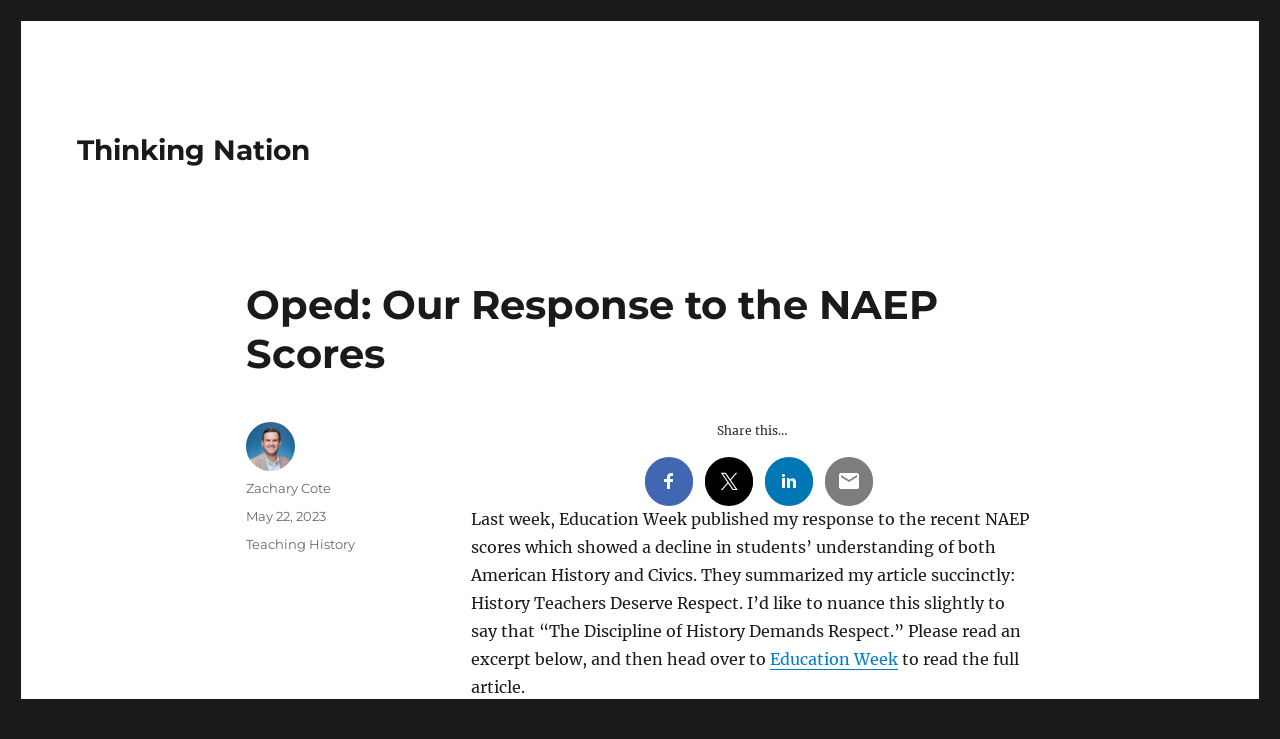

--- FILE ---
content_type: text/html; charset=utf-8
request_url: https://www.google.com/recaptcha/enterprise/anchor?ar=1&k=6LdGZJsoAAAAAIwMJHRwqiAHA6A_6ZP6bTYpbgSX&co=aHR0cHM6Ly93d3cudGhpbmtpbmduYXRpb24ub3JnOjQ0Mw..&hl=en&v=naPR4A6FAh-yZLuCX253WaZq&size=invisible&badge=inline&anchor-ms=20000&execute-ms=15000&cb=j6moe6z6do9i
body_size: 45293
content:
<!DOCTYPE HTML><html dir="ltr" lang="en"><head><meta http-equiv="Content-Type" content="text/html; charset=UTF-8">
<meta http-equiv="X-UA-Compatible" content="IE=edge">
<title>reCAPTCHA</title>
<style type="text/css">
/* cyrillic-ext */
@font-face {
  font-family: 'Roboto';
  font-style: normal;
  font-weight: 400;
  src: url(//fonts.gstatic.com/s/roboto/v18/KFOmCnqEu92Fr1Mu72xKKTU1Kvnz.woff2) format('woff2');
  unicode-range: U+0460-052F, U+1C80-1C8A, U+20B4, U+2DE0-2DFF, U+A640-A69F, U+FE2E-FE2F;
}
/* cyrillic */
@font-face {
  font-family: 'Roboto';
  font-style: normal;
  font-weight: 400;
  src: url(//fonts.gstatic.com/s/roboto/v18/KFOmCnqEu92Fr1Mu5mxKKTU1Kvnz.woff2) format('woff2');
  unicode-range: U+0301, U+0400-045F, U+0490-0491, U+04B0-04B1, U+2116;
}
/* greek-ext */
@font-face {
  font-family: 'Roboto';
  font-style: normal;
  font-weight: 400;
  src: url(//fonts.gstatic.com/s/roboto/v18/KFOmCnqEu92Fr1Mu7mxKKTU1Kvnz.woff2) format('woff2');
  unicode-range: U+1F00-1FFF;
}
/* greek */
@font-face {
  font-family: 'Roboto';
  font-style: normal;
  font-weight: 400;
  src: url(//fonts.gstatic.com/s/roboto/v18/KFOmCnqEu92Fr1Mu4WxKKTU1Kvnz.woff2) format('woff2');
  unicode-range: U+0370-0377, U+037A-037F, U+0384-038A, U+038C, U+038E-03A1, U+03A3-03FF;
}
/* vietnamese */
@font-face {
  font-family: 'Roboto';
  font-style: normal;
  font-weight: 400;
  src: url(//fonts.gstatic.com/s/roboto/v18/KFOmCnqEu92Fr1Mu7WxKKTU1Kvnz.woff2) format('woff2');
  unicode-range: U+0102-0103, U+0110-0111, U+0128-0129, U+0168-0169, U+01A0-01A1, U+01AF-01B0, U+0300-0301, U+0303-0304, U+0308-0309, U+0323, U+0329, U+1EA0-1EF9, U+20AB;
}
/* latin-ext */
@font-face {
  font-family: 'Roboto';
  font-style: normal;
  font-weight: 400;
  src: url(//fonts.gstatic.com/s/roboto/v18/KFOmCnqEu92Fr1Mu7GxKKTU1Kvnz.woff2) format('woff2');
  unicode-range: U+0100-02BA, U+02BD-02C5, U+02C7-02CC, U+02CE-02D7, U+02DD-02FF, U+0304, U+0308, U+0329, U+1D00-1DBF, U+1E00-1E9F, U+1EF2-1EFF, U+2020, U+20A0-20AB, U+20AD-20C0, U+2113, U+2C60-2C7F, U+A720-A7FF;
}
/* latin */
@font-face {
  font-family: 'Roboto';
  font-style: normal;
  font-weight: 400;
  src: url(//fonts.gstatic.com/s/roboto/v18/KFOmCnqEu92Fr1Mu4mxKKTU1Kg.woff2) format('woff2');
  unicode-range: U+0000-00FF, U+0131, U+0152-0153, U+02BB-02BC, U+02C6, U+02DA, U+02DC, U+0304, U+0308, U+0329, U+2000-206F, U+20AC, U+2122, U+2191, U+2193, U+2212, U+2215, U+FEFF, U+FFFD;
}
/* cyrillic-ext */
@font-face {
  font-family: 'Roboto';
  font-style: normal;
  font-weight: 500;
  src: url(//fonts.gstatic.com/s/roboto/v18/KFOlCnqEu92Fr1MmEU9fCRc4AMP6lbBP.woff2) format('woff2');
  unicode-range: U+0460-052F, U+1C80-1C8A, U+20B4, U+2DE0-2DFF, U+A640-A69F, U+FE2E-FE2F;
}
/* cyrillic */
@font-face {
  font-family: 'Roboto';
  font-style: normal;
  font-weight: 500;
  src: url(//fonts.gstatic.com/s/roboto/v18/KFOlCnqEu92Fr1MmEU9fABc4AMP6lbBP.woff2) format('woff2');
  unicode-range: U+0301, U+0400-045F, U+0490-0491, U+04B0-04B1, U+2116;
}
/* greek-ext */
@font-face {
  font-family: 'Roboto';
  font-style: normal;
  font-weight: 500;
  src: url(//fonts.gstatic.com/s/roboto/v18/KFOlCnqEu92Fr1MmEU9fCBc4AMP6lbBP.woff2) format('woff2');
  unicode-range: U+1F00-1FFF;
}
/* greek */
@font-face {
  font-family: 'Roboto';
  font-style: normal;
  font-weight: 500;
  src: url(//fonts.gstatic.com/s/roboto/v18/KFOlCnqEu92Fr1MmEU9fBxc4AMP6lbBP.woff2) format('woff2');
  unicode-range: U+0370-0377, U+037A-037F, U+0384-038A, U+038C, U+038E-03A1, U+03A3-03FF;
}
/* vietnamese */
@font-face {
  font-family: 'Roboto';
  font-style: normal;
  font-weight: 500;
  src: url(//fonts.gstatic.com/s/roboto/v18/KFOlCnqEu92Fr1MmEU9fCxc4AMP6lbBP.woff2) format('woff2');
  unicode-range: U+0102-0103, U+0110-0111, U+0128-0129, U+0168-0169, U+01A0-01A1, U+01AF-01B0, U+0300-0301, U+0303-0304, U+0308-0309, U+0323, U+0329, U+1EA0-1EF9, U+20AB;
}
/* latin-ext */
@font-face {
  font-family: 'Roboto';
  font-style: normal;
  font-weight: 500;
  src: url(//fonts.gstatic.com/s/roboto/v18/KFOlCnqEu92Fr1MmEU9fChc4AMP6lbBP.woff2) format('woff2');
  unicode-range: U+0100-02BA, U+02BD-02C5, U+02C7-02CC, U+02CE-02D7, U+02DD-02FF, U+0304, U+0308, U+0329, U+1D00-1DBF, U+1E00-1E9F, U+1EF2-1EFF, U+2020, U+20A0-20AB, U+20AD-20C0, U+2113, U+2C60-2C7F, U+A720-A7FF;
}
/* latin */
@font-face {
  font-family: 'Roboto';
  font-style: normal;
  font-weight: 500;
  src: url(//fonts.gstatic.com/s/roboto/v18/KFOlCnqEu92Fr1MmEU9fBBc4AMP6lQ.woff2) format('woff2');
  unicode-range: U+0000-00FF, U+0131, U+0152-0153, U+02BB-02BC, U+02C6, U+02DA, U+02DC, U+0304, U+0308, U+0329, U+2000-206F, U+20AC, U+2122, U+2191, U+2193, U+2212, U+2215, U+FEFF, U+FFFD;
}
/* cyrillic-ext */
@font-face {
  font-family: 'Roboto';
  font-style: normal;
  font-weight: 900;
  src: url(//fonts.gstatic.com/s/roboto/v18/KFOlCnqEu92Fr1MmYUtfCRc4AMP6lbBP.woff2) format('woff2');
  unicode-range: U+0460-052F, U+1C80-1C8A, U+20B4, U+2DE0-2DFF, U+A640-A69F, U+FE2E-FE2F;
}
/* cyrillic */
@font-face {
  font-family: 'Roboto';
  font-style: normal;
  font-weight: 900;
  src: url(//fonts.gstatic.com/s/roboto/v18/KFOlCnqEu92Fr1MmYUtfABc4AMP6lbBP.woff2) format('woff2');
  unicode-range: U+0301, U+0400-045F, U+0490-0491, U+04B0-04B1, U+2116;
}
/* greek-ext */
@font-face {
  font-family: 'Roboto';
  font-style: normal;
  font-weight: 900;
  src: url(//fonts.gstatic.com/s/roboto/v18/KFOlCnqEu92Fr1MmYUtfCBc4AMP6lbBP.woff2) format('woff2');
  unicode-range: U+1F00-1FFF;
}
/* greek */
@font-face {
  font-family: 'Roboto';
  font-style: normal;
  font-weight: 900;
  src: url(//fonts.gstatic.com/s/roboto/v18/KFOlCnqEu92Fr1MmYUtfBxc4AMP6lbBP.woff2) format('woff2');
  unicode-range: U+0370-0377, U+037A-037F, U+0384-038A, U+038C, U+038E-03A1, U+03A3-03FF;
}
/* vietnamese */
@font-face {
  font-family: 'Roboto';
  font-style: normal;
  font-weight: 900;
  src: url(//fonts.gstatic.com/s/roboto/v18/KFOlCnqEu92Fr1MmYUtfCxc4AMP6lbBP.woff2) format('woff2');
  unicode-range: U+0102-0103, U+0110-0111, U+0128-0129, U+0168-0169, U+01A0-01A1, U+01AF-01B0, U+0300-0301, U+0303-0304, U+0308-0309, U+0323, U+0329, U+1EA0-1EF9, U+20AB;
}
/* latin-ext */
@font-face {
  font-family: 'Roboto';
  font-style: normal;
  font-weight: 900;
  src: url(//fonts.gstatic.com/s/roboto/v18/KFOlCnqEu92Fr1MmYUtfChc4AMP6lbBP.woff2) format('woff2');
  unicode-range: U+0100-02BA, U+02BD-02C5, U+02C7-02CC, U+02CE-02D7, U+02DD-02FF, U+0304, U+0308, U+0329, U+1D00-1DBF, U+1E00-1E9F, U+1EF2-1EFF, U+2020, U+20A0-20AB, U+20AD-20C0, U+2113, U+2C60-2C7F, U+A720-A7FF;
}
/* latin */
@font-face {
  font-family: 'Roboto';
  font-style: normal;
  font-weight: 900;
  src: url(//fonts.gstatic.com/s/roboto/v18/KFOlCnqEu92Fr1MmYUtfBBc4AMP6lQ.woff2) format('woff2');
  unicode-range: U+0000-00FF, U+0131, U+0152-0153, U+02BB-02BC, U+02C6, U+02DA, U+02DC, U+0304, U+0308, U+0329, U+2000-206F, U+20AC, U+2122, U+2191, U+2193, U+2212, U+2215, U+FEFF, U+FFFD;
}

</style>
<link rel="stylesheet" type="text/css" href="https://www.gstatic.com/recaptcha/releases/naPR4A6FAh-yZLuCX253WaZq/styles__ltr.css">
<script nonce="Yg6vVT08bqQgEB7mef0yJA" type="text/javascript">window['__recaptcha_api'] = 'https://www.google.com/recaptcha/enterprise/';</script>
<script type="text/javascript" src="https://www.gstatic.com/recaptcha/releases/naPR4A6FAh-yZLuCX253WaZq/recaptcha__en.js" nonce="Yg6vVT08bqQgEB7mef0yJA">
      
    </script></head>
<body><div id="rc-anchor-alert" class="rc-anchor-alert">This reCAPTCHA is for testing purposes only. Please report to the site admin if you are seeing this.</div>
<input type="hidden" id="recaptcha-token" value="[base64]">
<script type="text/javascript" nonce="Yg6vVT08bqQgEB7mef0yJA">
      recaptcha.anchor.Main.init("[\x22ainput\x22,[\x22bgdata\x22,\x22\x22,\[base64]/[base64]/[base64]/[base64]/[base64]/SVtnKytdPU46KE48MjA0OD9JW2crK109Tj4+NnwxOTI6KChOJjY0NTEyKT09NTUyOTYmJk0rMTxwLmxlbmd0aCYmKHAuY2hhckNvZGVBdChNKzEpJjY0NTEyKT09NTYzMjA/[base64]/eihNLHApOm0oMCxNLFtULDIxLGddKSxmKHAsZmFsc2UsZmFsc2UsTSl9Y2F0Y2goYil7UyhNLDI3Nik/[base64]/[base64]/[base64]/[base64]/[base64]/[base64]\\u003d\x22,\[base64]\\u003d\x22,\x22XsKew4oaw6fChcO0S8OzwqF+OsKgOMK1eVFww7HDryvDpMK/wpbCil3Dvl/DiAoLaDAHewASbcKuwrZSwrtGIx0fw6TCrQJBw63CiWpTwpAPHmLClUY6w5fCl8Kqw7poD3fCrWXDs8KNGcKTwrDDjGoVIMK2wrfDlsK1I04lwo3CoMOuTcOVwo7DpDTDkF0GVsK4wrXDscOvYMKWwqFVw4UcAk/CtsKkBDZ8KhHCt0TDnsKzw67CmcOtw5zCicOwZMKRwrvDphTDiDTDm2ImwrrDscKteMK7EcKeInkdwrMSwoA6eDfDkgl4w4rCmjfCl3hmwobDjSTDnUZUw53DiGUOw4ERw67DrBrCsiQ/w6nCmHpjL1ptcWPDiCErJ8OOTFXCh8OaW8Ocwr5uDcK9wqnCjsOAw6TCqgXCnngsBiIaE10/w6jDmztbWADCu2hUwo3CqMOiw6ZTE8O/[base64]/DlAjDkkvCjsOmwr9KDyTCqmMRwpxaw79Lw5tcJMOwDx1aw4TCksKQw63CjiLCkgjChXfClW7CnwphV8O5A0dCGMKowr7DgRQBw7PCqjDDgcKXJsK0L0XDmcKGw6LCpyvDhAg+w5zCtSkRQ3NNwr9YLcOzBsK3w4/Ctn7CjVTCn8KNWMKGPxpeRiYWw6/DmMKxw7LCrXpqWwTDshg4AsO/dAF7cDPDl0zDgTASwqYHwpoxaMKMwrh1w4Ugwpl+eMOMU3E9PQ/CoVzCkw8tVwMDQxLDrsKkw4k7w4LDo8OQw5tLwpPCqsKZFitmwqzCigrCtXxXW8OJcsKswrDCmsKAwp/CisOjXWPDlsOjb1XDnCFSVFJwwqdTwpokw6fCtsKewrXCscKwwrEfTgzDiVkHw6TCgsKjeQB4w5lVw4Rdw6bCmsK3w7rDrcO+bjRXwrw5wo9caQDCt8K/w6Ykwpx4wr9eQQLDoMKFFDcoMAvCqMKXGsOmwrDDgMOnWsKmw4IAEsK+wqwqwr3CscK4cGNfwq0Jw6VmwrEww7XDpsKQa8KowpBydDTCpGM/w7QLfRAEwq0jw7PDusO5wrbDr8Kkw7wHwpNnDFHDhsKcwpfDuEfCoMOjYsKBw6XChcKnWsKHCsOkYirDocK/d3TDh8KhL8OLdmvCo8Oqd8OMw6t/QcKNw5vCuW17wr0Afjs7wo7DsG3DqcOtwq3DiMKqKx9/w4TDrMObwpnCqGvCpCFrwp9tRcOCfMOMwofCt8KuwqTChnnCusO+f8KdN8KWwq7DoE9aYWFPRcKGSMKGHcKhwqzCuMONw4E5w7Bww6PCmjMfwpvCg3/[base64]/wqDCsXXCh8OGXVIdw74jeDxmw67DmsOzw5B5wp4FwqFgwqDDqTcyd1DCr3Yhd8OPPMK1wrzDrBPCnDrCqQY9VMKOwoFpCDfChMOrw4HCgTjCs8KJwpXDtnZoHATDqR3DlsKtwrApw4fCkVIywqvDqGR6w5/CnmFtOMK8dMO4K8ODwpMIw67DusO+b13DkVPCjivCnUDCrh/DsDvDphLCtsKUQ8OQY8OBQ8KLBV/DiHltwrLDgUg0Zh4ZAA/CkGXChlvDssKaDloxw6Z+wpYAw7vDhMKCJ1gewqPDuMK+wpLCjsK+wr/DtcOccVLCszgML8KPwpPCsRsXwpMEbTHCqylbwqLCkcKOORjCpMKiVMKEw5vDqksRM8OewqTChjtHBMOlw60Fw6xkw6rDgRbDg2AyH8O9w4M4w6Iaw4ArSMOBeBrDvsKdw7A/TsKPZMKkFGnDnsKyFDUlw4guw5PClcKwVgDCgsOhe8OHXsKhW8OPXMKXJsOhwrjCszN1wr5QXcOOFsKRw697w5N6QcORb8KIQMObK8Krw4ohDkvCuHfDoMOLwp/DhsOTQcKcw73DhsKtw7BVOMKTFMONw5UgwqRBw4RwwrhewqbDiMOPw7PDuGlWXcK5DcKxw6NnwqjCnsKSw7k3eQdww4zDqGJzKznCrk4sK8Krw5QUwqrCgTlVwq/DjjrDv8OqwrjDmcKNw43CtMK9wqJaYsKOBRnChMOnN8KSKsKjwpIJw6rDnlgdwoTDpF1Lw6zDvFh9eCPDtkfCgcKeworDk8OZw6NOKhdYw47CmMKdb8OIw6tMwrPDrcOlw4PCo8OwPsOCwrDDiRoZw5FbbSsYwrknV8O/AmVpwq1owrvCjkNiw4rCqcKuMRcMYQTDrhPCn8Oww63CscKuw6V4D0kRwqzDgH/DnMOUZ14hwojCksK7wqAGbktLw7vDm2DDnsOMwp8IHcKuZMKzw6PDp0rCo8Kcwo9gwqdiJMOWw54DEsK/w7DCmcKAwqfCk2/[base64]/[base64]/Djjk9w6LCjMOCw7BwMcOpdMOqwqQ4wrDCoDfDtsOew5DDnsKDwo1WQ8K/w51eUsOKwqnCg8KMw4VjMcKYwostw77DqQ/Ch8K3woZjI8KhQ0Bswr7CkMKAWsOkPQZAbcOOw7NFf8KOacKKw69VFDwQa8OGHcKRw456F8O0ZMOMw7tMw7/DpCzCq8Ogwo3CiSPDrsO3Nx7Ck8K8FMO3AcKmw4TCnB9IcsOqwr/DucOYSMO3wqlSwoDCpA4GwpsRa8KAwpTDjMOwacO1f07Ck0s5bh9ITSjChh/DlcK0bUwEw6fDlWF5wr/[base64]/Cm8OhwqDDsip6A23CiTpxOcKhRlfCi1XDkXvCvcKUXcOhw4nCpcO7e8O4U2rCoMOGwrZZwrETa8Kkwq3Cuz3CjcO6Mwlpwq5CwrjCkSDCrS3CoQJcw6JgJ0zCq8O/wpHCssOMZ8OZwpDCgw7DlhdYZQ/[base64]/XsKgY8KySBjCvcKnw4lbw7bDjMO5w6DDqcKPVn/DiMKUAMOVBsK6KWXDtwjDtMObw73CvcKvw797w6TDnMOyw6TCm8OPcSVNG8K4w5xMw4vCgVRCVF/Dq1MxQsOQw7zDlcOXwo8SeMOHKMOsX8KYw6TCqBlPN8O+w73Ds0XDvsOibHtzwo3DvklyQsOmIR/Cm8KVwpgiw5N4w4HDgDJDw7bDnMOEw7XDoWRCwpLDl8O5LGRawovCkMK8U8KWwqRUYGhTw48vwrLDv2UZwq/CqhVDcCzDk3DDmh/Di8OWW8OMwphrKnnDm0fDtAbCuRvDu3UbwrNHwo5Iw5/CthHDlz/[base64]/DnXPDuMOiNB/Drg7Dt8KrwqN3wo8YYT3CncK1ByIhTkVFIT/[base64]/JcKCGmbDl8O0ecOxw6XCiiBMNlVIXBsYDDMiw4bDqCZicMOhw6DDvcOzw6DDhsO9TsOkwqfDj8Oiw43DvRRCdMO3cDbDtsOQw44sw5/Du8OiHcKETDPDpiLCuUFGw6XCrMK9w7BMNXI/[base64]/[base64]/DrFRFKMKxFWE9WwDClcKxwoHCr1t0wr9xCF4qXSNfw6gPAAgGwqt0w5A2IBRgwrXDhcKAw7vChsKdwq5gGMOzw7vCncKZMy3CqnTChcKOOcOnYMOHw4LDjcKgRC9/bE3Cu2Q9HsOCSsKcZUo3Si82wpluwq/CicKwPggtK8OGwqzDvMOMdcOiwrvCncOQAx/CmBpKw7YTXGBgw6Qtw6XCvsKtUsKhCQV0Y8KJwo9HOndmSnvDqsOHw45Pw7jDjh/DhwgZcWBxwodAwovDs8O2wocvwqXCixbClsOVA8OJw5PDpsOScBvDoxvDiMOmwpwTbys3w7MuwoZTw5fCl1DDnQQFAMOUVw5RwpfCgR3DmsODKsKgAMOVRsKnw5jDjcKdwqNXVREsw6jDpsORwrTDisKtwro9asKwfMO3w4pTwovDsWDCn8K2w6HCnA/DhQ5hdxPCqsKww74xw5jDs3fCjMORWcOTFMK2wrrDtMOgw5hbwo/[base64]/ecOvCigWThTDlW7Cq8KpGH1Aw6PDoFp5wr9kPgDDvSxxwqbDoxvDrkU+fkhHw7HCukcgQcO2w6I3wpfDoQAGw63Cni53acOPfsKCGcOvVcOealnDtShhw43DiCLDkjtyeMKQw4oPwqLDiMO5YsO/[base64]/[base64]/DkMKCwqjDucOrXcOqwq9tw4DCm1rDm8KpVcO6Z8OvewbDlGtOw6QTdMKcwrzDpkhuwpgbQ8KdHBjDvcK3w61MwrbCpzQFw6DColJ9w4TCsw0IwoQ2w6hgJXXCksOJCMOUw6VywoPCtsKow7rCoWfDocK4acKnw4zDh8KERMOWwqLCt0/DpMObFFXDiH0fdsOTwp/[base64]/Cq0oTw4vDl8OAw5hiW8KQw4XChlgZw5TCucKOw4IOw53CtjhOMcOJGHzDl8KBMsO4w5Y7w4gRPX/DrcKiLT7Ci0NAwqgWb8OPwrzDmw3Dk8KowpZ6wqHDsQYewoUhw7zDkxTCnW/[base64]/DmcOuBMKow4YgwovDtFXCsz5Aw6bCgBrDoQXDiMOnIsOMbcO9KmhFwqFswo51wp/[base64]/CtznCkcKdwo4zH8OBw4zDq0YodMOHJlfCscOHfsOQw6U9w6J3w50tw5AHOcO9YC8Rw7dXw4LCqcOhd3czw6HCk00cDsKZw7HCicO7w5IySHHCqsKaSMO0PzbDkAzDs2DCt8KAMTjDnBrCjlHCp8OdwobDlR43DExjLxY1J8OlYsK2wofCtSHDnBY7w6TCljxjBGDCgh/DmsOVw7XCkUohIcK9wpI/wph0wozDpcObw4REecK2ODsFw4ZCw6HDlcO8YA8vJgEkw4Rbw704wofCgUvCs8K7wqcUCMKtwqHCvknCsjXDusKBQA7DlgRkACnDsMK3axILby7DhMObSzdlVsO+w755KcOFw6nChRXDlU5nw4p8M2Jzw4kHfGbDr3rCiT/Dh8OSw6bCuicqA3bCvH4Tw67CssKFJ0Z/BlPDuh9UcsOpwo3DmF3CplzDksOYw7TDiRnCrG/CosOswo7Dk8K8ZsO9woVScjcmdzLDlGDCkDVEw5XDjsKRUCwmOsOgwqfCgEfCrAJkwpzDn01MLcK4R3TDmiXDisKdKMO9CDbDjcODdMKeOsK/w43DqjprAAHDsD4awq5nwrfDhcKhaMKGPcKeGcOrw7TDtsO/[base64]/DlyZMTMOHwprDssKjU8KKwqfCpcOdQsKGwpF9wqFgaBVCRMOWG8Kxwqsrwos+wpJCb2loeUHCmQfDncOxw5dsw6lWw53DoCBGf1fCsXM/HcOpF0BhBMKrPcKqwrTCmsO3wqfDqlMvFcOiwo3Dq8OlYAnCvj49woPDv8O0OMKIPFVjw5/DvH0NZi8Lw5Q8wpwmGsKCC8OAPjTDkcKkVDrDk8OxKnPDhsOsNhxRXBkxZsKAwrA6EX1KwrkjAirCqwtzEhwbY1E1JmTDg8Olw7rCj8OzcsKkWmrCuTrDtMO/[base64]/w4TDjsO/woXDgsKrwpjDlUTDqk0Jw5BAwr/[base64]/[base64]/DmV59bcOVwr7CrMO8dy80woImwqnDuwXDukclwpIbbsOOMTddw53Dk3jCvUxYcUzCnhNCUMKtMcORwr3DmEhPw710Q8K6w53DjMKnWMKGw5rDgcKfw51uw5MET8KBwo/DtsOfGSpBQ8OxYMOgG8OWwqJ6eVRcwrEWw6EyWAopHQ3CqW5JD8OUalQLU0gjw50CDcKGw4vCmMOBL0Qjw5NRBMKGFMOFwpIgaEfClUo0eMKuaTLDr8KPFcOMwpV+OsKaw4XCgBotw7IJw55TcMKoEx3ChcOIO8O+wqfDlcOswoEnf03CtX/[base64]/w5Y9QyrCgsOpwqMhAUt3w7wbwoLCkcO1LsKEG3MFWmTCpcK3YMOXVcOzW1kFGU7DiMO/YcOSw57DnAHDnGZTW07DszA5OHEWw6XDiyLDhznDkVjCosOAwozDjsOMPsO0OsOwwqplRTVubcKCw7TCg8K+TMOxC1x8JMOzw6xGw6zDgElswrnDv8OFwpQvwol+w7XDtALCkl/Dn2TCgsK8bcKmUQtowqHCgHrDuCkTRWbCryLCrMO5wqrDhsO1ekk8wq/DvMKxV23CmsKjw4xUw41uY8KkI8O8OMKowpd+WMO/w5RYw5vDhlt/Jx5TEcOGw6tKacOUb2kyLwMHdMO2MsO7wpUtwqB6w5ZlUcOEGsK2D8OUDEnCnS1kw6Qbw43DqcKcFA9ZXsO8wqgYJQbDjXzCtDfDrWR/MAjClAo1EcKeLMKvT3vCtsK3wpPCunnDscOww5B1azh/[base64]/[base64]/wpd0w6wBWB8jKcKcfRlxw5dAEw3CmMKoDWPCgMOhYMKOQMO1wrjCuMK6w60aw4dewrI3c8ORc8K9w7jDtcOVwr4xNsKjw7VVwpfCrcOGBMOCwpVnwrQWdFNtOTsKwoXCmsK1XcK8w58Bw7zDnsKuOsOQw5jCvRzCgw/Dl0chwoMKBMOywoXDkcKkw6nDlizDlQggRMKpU0tYw7DCsMKBZsOxw5gpw7towo7DkV3DosODIcO3V1htw7JBw4BVdHsEwpRZw4PCmF0aw5lCVMOgwrbDocOawp5BScOhVQ5hwo0JSMOKw5HDrz7Dtm4ZDFpiwqI6w6jDv8Ohw5bCtMOPwr7Dt8OQJsORwp/Co0USB8OJVsK9wpJaw7PDiMOrVEfDrcOnFgrCt8OrSsKwBCFbw5DDkgPDq3TDjsK5w7LDt8Ohc38iDcOsw6dGakxnwpzDhDsXMMKKw6rClsKXMWjDgDNlQz3CnD3DvcK7w5HCkADCjsOcw4jCsnLDkC/[base64]/Dvj7DvMOdwofCpBAdKmjDlWLCr8OXU8KqwrrDjAHConPDhj9lw4nChcKPVGvCtQAAeVfDoMOBScKnKi/DpiPDssKtQMKIPsO2w4rDlnULw4nDtcOoOXQKw57Dk1HDvk12w7R5wrDDuzJoAxjDvj3CnwEzdyLDlBbDlA/[base64]/ZCUVw6MPRcOIw7JGMMKrwpbDrsOHw5NZwqd2wqN0Q1srN8OWw7UFHcKEw4LDgMKEw6lUP8KhCSZRwoMkW8KJwqrCsTUnwqnDvlIowoEHwqnDk8O7wqfDscKrw7HDgAg0wo7CthoBdCPClsKIw4g/HmVRCk/CrTjCtEpRw5Z/wrTDsyUmwobChzDDpV3CqsKefULDnWjDmw83ZUjDsMKAVBF5w6fDmA7DnTDDu1E1w6jDlcOUwqTDowFgw40Dc8OSJMOhw7jDm8Ouf8KoFMOBwrPCtsOiM8K7F8KXNsKow5XClcKTw6I8wo/DtQMxw6IkwpBFw6ovw4/Dq0vDv1vDtMKXwr/Clm9IwqXCvcO5K107woXDo2zCiifDhm7Dg29Awq1Sw7YFw6osEyE2In1/BcOdBcOcwqU1w4PCtGE3KT0Sw6/CtcO8aMO0W0FbwqnDicKHwo3DssOYw5h1w6rDoMK2PsK9w6bCqMOoMg4gw4/[base64]/wq/DjsO7w7HCh8KFwqhnw7xtF8OKE1nCocKRw501wqvDjl7Chlpgw57DnWF2WcK/w7XDsRtOwp80E8Kuw5cKOS1uYx5DY8K8PXwwZMOswp8Tay9iw4VPwr/DvsK5asOMw6HCtAHDssKRT8KlwqsIM8KFw6plw48WWsOHe8OBTGLCpXHDh1vCkMKmW8OTwr9oV8K3w6gGS8OKAcOoaSXDvcODBxvCoSHDqMKRWBvCpSJvwosDwo/CgcOUGynDlcK5w699w5PCnnXDmxjCj8KjJgM7csK6bsKpwq7Dp8KBbMO0Xx5SKCc4wq3CqWLCo8Okw6nCi8O9W8KPChfCsh1Vw6HCnsKew7DCncKoAw7DgUArwqjDtMOFw7dRIzfCjh13wrEjwpnCrwR1P8OIcz/DnsK/wr1XcCdxbcKOwrALw47Ch8OMwpkIwpHDgXUEw6l7BcOEUsO2wplsw7vDhcOGwqTCgW9kAQ7DoEp/KsKRw5fDo11+GsOuBMOvw7/Cr24FM1rDkcOmMX/CqWMXCcOkwpbDg8KkMGfDm0/Cp8K6H8OTC0DDlsOlPcKawr3DoDEVw6zCv8OGOcKWW8Onw73CtgBqGC7Dgx7DtBV9w6Baw6fDocK0WcKWIcONw5wWYEEowpzCtsKLw5DChsOJwpc8PDpOL8OhCcOWw6AeLj4gwopXw7vCgcO3w4gUw4PDsBVfw4/ChllFwpTDoMOFWlDDqcOcwqRWw5fDuTrCrXrDt8KZwpJrwoPDlx3Di8O2w5BUWsOodS/DuMOOw4UZBMK+YcO7wqJ6w6h/[base64]/wotiw7g2YRsPCwzDrsO/SMOXKDZNCMKjw5ZKwprCpwDCnEATwrjDpcOKJsODD2DDkS9pw7h5wrPDg8Ktb0TConNYBMOHwrbCrsOVXsOow5TCplTDpiMVVsKpNyFvAcKfc8KgwqBbw5EswoTCl8Knw7jCgkAzw5/ChVRKYsOdwo5iJ8KjOWcNTsOXw57Dh8Oiw77CuH7CrcK/woTDtwHDvnTDqTfDvcKfDm7DqxDCvw/Dqh1Dwr5YwrU1wqXDnmREw7vDu1MMw4bCpCXDkGvDgULCp8OAw54dwrvDtcOSOE/CgnTDlURMMinCu8OEwq7CtcKjAsKbw7tkw4fDrSB0w6/[base64]/CmcK1P8Ocwq3CucONXkEPw4UVwq/[base64]/Dl3sNOMOdI1fDmi4/wpjDjsOdRsKWw7LDtWfCkMKzwqtqwoJPRcKQw5zDrsOfw7JwwoHDs8K3wo/DtiXCnjLCl0HCj8KNw5bDvRXCq8O/woDDtsK2KkcUw4R/w6VfQ8O1RSjDhcKCVCrDosOpBmLCt0bDvcK9KMO8fEYjwpfCtWIWw6UHwpk4wrrCtSDDuMK4D8KHw6k+UQQ9AMOjYcKlCkTCpCdJw4dKOXoww7TDrMKKPQPCjkPDpMK8AV/DksOLRC1sA8K8w5/CrBB9w6bCncOYwp/[base64]/DgcOxQMKkwoYZCcONwpFfOmfCllTDqsOmw49caMK/wrQGHQECw7kdIcKDEMOOw7BMa8KQAyUvwrDCoMKFw6dZw43DnsOrP03CuV3CimoUFcKbw6cxw7TCtlA8TmMPLWgEwo4DKmENJsOjG1odNFXDlMK3I8KuwqTDlcO6w6DDgBkuF8ORwoDDuTVIIMOIw78HGXjCrB55bmcowqrDpsOXwpfChEXDli1eOsKpXk8cwr/DrlRuwpHDuRjCi1xuworCt3cTBiHDoG50w77Dq2XCjcO4wqsjUsOIwolFJi3Dhj3DpEd8LsK8w5MNU8OtWhUWLRJjDBbClEBvEsONPsONwocMLk8qwr0vwo/CuCR3CcOPU8KXfDXDiChOZsKDw4vCscOICcO4w6lVw6HDqyI0OmM1FMOMNl/[base64]/Cji48XGNzZkVOVGAFNybDlR06W8Ksw4Npw6rCu8O5UMOyw6MVw6VyaCXCg8OfwppKNg/CoWxEwpvDtMKKD8O9wqJOJ8KGwrzDv8Oqw7DDvz/ChcKGw4hzQxHDjMKmMMKUGsK5bAtPH0dNAD/CicKew6/CoAPDq8KuwqFQV8O6wplFFMKzcsOuG8OVG3/DrBzDrcK0FE3DhMKALVEfdsKEMQpvW8OsEwPDk8K3wo02w7XCkcK5wpUfwqs+wqHDmXrCnDnCtMOZY8O3W0zCrcKeCnrCqsKbK8OYw6YTw5ZIUD89w4osIwbCq8Kww7rDi155w7JYa8KJHMOYM8Kmwr0+JHRLw5fDo8KNP8K+w5PDq8O/bFQBPsKiwqTDj8OOwqnCicKuIEjCkcOPw77CrFLCpDrDgAs4AAjDrMO1wqMAK8K6w7ppE8OMdcOMw7U/FG3CmFjCuUDDk33DpMObABLDmwo1w7nDrTrCpMKKFHBNw7TDpcOOw4ocw4JwIXVzTTlwF8KSw6VGw5YWw7bDuxJkw7Qlw75kwoRNwqjCq8KxF8KaPC9eJMO1wrBpHMO8wrTDocKyw5NQKsOjwqovDGIBDMK8SGTDtcK7wpA6wocHwofCvMK0C8OESwbDvsK8w6l/[base64]/DhkFyesO9w7IIw6rDq8OpCyw0wpLCiR4uw54WSAnCgVB1HMO5w7pRwrvCvMOsXMONEwPDgy52wp3Cv8KiYX1Ew5nChWwrwpfDj2bDjcK4wrg7H8OQwq52ScOPBjfDrW5VwodXw6gmwrzCjDPDicOpJVfCmjPDhgHDuhTCslhWwpoQQnDCg2zCpxAtBMKJw4/DlMKxCUfDhkF8w5zDvcOhwq90H1nDmsKMXsKgDMOvwqNlOQzClcK1aVrDisKHHlljYMO2w73Crk/CksKBw7HDhDrCgjw9w5bDlMK6EsKfw7DChsK5w7bCnW/DiRYJHcO7CmvCrFHDlWElHsKbCBcjw7NGMjlUOcO5wo/Cp8KcVcKlw4jDm3Q9wrAEwoTCuRTDi8Oowq9Awq/DuzjDoxbCi0dfXMOKcUrCnCTDiyrCvcOew7syw67CscONKwvDghBuw5pce8K1E2zDpRMqa07DjcOuc1pYwqtKw75nwrUhwo1pEMK4FsKfw4hCwrJ5O8OwKcKGwrE7wrvCpAhlwpoLw4zCh8K5w7rCs0tLw4rCj8OPCMKww5zCh8Oxw4Y5ZjcWRsO/HMOjD0kOw5crCcOyw7LDqBFlWhrDncKQw7NZCsK/[base64]/[base64]/CqcOwY2xUKcK/wrRpYl0cwpgFwoTDlEIeX8OSwqoiw7lyBsOOXMOXwrLDsMK4QF3CsibCklLDvMK7HsK6woFAGyzCl0fCksORwp3DtcOTw7bCvy3Ds8KTw5PCkMOGworClsK7FMKRQBN4CBnDtsOWw6PDkzR2dioYIMOyKzQrwpHDqmHDnMOcwobCscOHw7fDoB/DuhIPw6PCrSXDiUY7w7nCnMKecsONw5zDksOzw4YQwo95w6DCsFsuw6V3w6VoYcKhwpLDqsOaNsKcwozCpxnCvMKFwrfCocKseFrCiMOcw6E0w6Nfw60NwoAewrrDiVrCncKsw67DqsKPw6DDt8Oiw4VowovDig7CklpDwpbDpwHCtMOTIiNdTi/[base64]/Dv8K/JAcaw70zG2jCiMKaw7dTVcOcwoDDjHZkwphKw4nDlWjDqDk+w6fDoQVvGQJtXmpUccOQwrVXwrlsW8KrwrZxwolCU17CrMKMw6kawoBAN8Ktwp/[base64]/I8OLw6ITEsK3w5bDnsOyB8KyNy5gw7XDgzHDqMK4EiLCn8KaC0EEwrnDn1nCvxrDtl8aw4Bew4QBwrJ+wpDCnlnCtD3Cl1N9w50GwrsTw4fCnMK9wpbCscOGB1nDh8O4Wzgtw65KwoZEwoJOw4tRNWgFw7bDjMOSwrzCiMKfwppQVUhzw5BrfVXCnsOzwq/Cq8OdwqUHw5UPDmxIFAM3fkB9w4VVwovCocK/worCqibDrMKqw6/DtUZ+w7ZKw7Z0w4/DsCrDmMOOw4LClsOvw4TCkVo9QcKKdMKBw5N1d8K7w7/Dv8OLOcKlZMKawqXCpVs4w6p6w47Dl8KeG8O8J3rCp8O1wrdKw6/DtMObw5jCq3xCwq7Dn8OEw445wrHCuVB3wr5RJcOVwqjDr8KfJUzDp8Oiwp5Vc8O/YsO1w4fDhmzDnQcxwpbCjFl6w65cFsKFwqQpDsK+dcO2JkpgwplvSMOOd8OzO8KRTsKgecKJOihNwo1/wqvCg8OewrLCiMOOHsOIbcKUQMKUwp3DvwQUNcOrJcKeO8Kewopcw5TDtGLCowNBwoR+QVPDmVRyY1XDqcKqwqMewqokUsOjZ8KHw4nCrcK1AljCmsOVVsOJRw8wE8OQQT18AMKpw4gkw7PDvz7DnzDDrgd0E18BasKVw43DnMK6YVvDi8KsOMOpKsO/wr7DuSspbh4EwpLDgcKDwr5Dw7fDlmvCswrDggUcwqrDqEDDmB3CnhkEw403NnlYw7PDuTvCucO2w6TCkwbDs8OgCMOEDcK8w4kif1wBw6JPwok/T03Dh3bCiA7DrT/CqibDvsK7LMKaw6wowpfDoH3DisK9wpBCwo/DpsKNHX1VLMOmMsKFw4YAwq8Nw6gjOVTDlRHDvcOkZSjCuMOUck1Pw5ttWcK0w6khw59meUw3w4fDmhvDkhvDs8OXMsO5B0DDvBt9VsKuw6TDi8OxwoLCsChkAjrDp2TCisO8wozDvh/[base64]/w6QjPMKRw5rDmcK5w7/CqcOpL8OZwqZXw6ogworClcKtwqXDh8KZwrTDssK/wpvChE5cJDTCtMO8XMKFNU9LwqxywrzCm8KQw6bDjg/Cg8KBwqHDsgNkB2YjCkzCmmPDgcOew4NMwqwxJsKXw4/Cu8OQw5gEw5Vuw4YWwoJZwqZqIcOtCMKDL8OTUMKAw7s9FMOucsOawqLDgQDCucO7LynClsOAw5lbwoVAG2tLSSXDqEtDwp/[base64]/DlMKmwo0+DB02woIBLCLDqH3ChinCpkpNw5Q0QMK2wp7DvBFAwrpqLl7DpCfCnsKnGkFhwqMsRMK2wrMVW8KCw4YrGVbDoXvDogNYwobDt8Kgwrclw5pqMjjDvMOCw7rDsA4ww5TCsS/DgMOdM3paw752LcOSw41KCcOKb8O1WMKnw6jCqsKkwrQtLcKPw6l7JBrCmwJXO2nDpyJIZ8KiDcOsJzYuw5Vfw5XDj8OcRcKrw7/[base64]/[base64]/[base64]/[base64]/DtsKYwrkVGxXCjsOBwrfCtFrDoXA8wrFLw4xsw4PCk1bDrsOgQMKXwqgVScK8Y8Kqw7Q7QMOawrBDw57DnMKPw5bCnRbCsEREeMOVw5saGk3CsMKfDMOtWMOeWGxOdAjDqMOwaW1wasOqFMOmw7xcC2zDkF8bMxBSw5oGw7oiWcK3IsOpw7fDrH3Co1t1VSrDpT/Cv8KzAMK0PwMew456dDHCg2tnwoYpw7zDrsKYKFDCkWPDg8KYTMOCMcOuw7JrBMOmP8KNLVXDhSlfcsOxwpDCkSozw4vDu8KKKMK1U8KxFHBFwotLw5N2w6EpCwEhZW/CkyTCmMOqJyE5w4rCssOkw7HCtjhsw6IPw5DDlgjDmRMkwqfCmMKeO8O7KsO2woZEAsOqwqMbwpfDscKxShZEfcOON8Ohw73DpVsQw60fwozDqUfCk1lERMKJw4FiwoowMQXDocKkWhnDn1x/O8KYLEDCuU/Ck0jChDtABMOfCsKNw5nDkMKCw6/DmMO2SMOUw6fCvHnDsVbClDN7wrQ6w5UnwqwrO8KSw7fCi8OWBsK2wqLCpB/DjcKxdsOewpDCvsORw6/ChcKewrlowrsCw6RUdALCjRTDp1wxc8KzesKKT8KMw7/DliJBw7ZwP0jDkiodw5RDPVvDgsOawpnDu8KYw4/[base64]/w6hUP3bCq8O5MsOdw71ofxJCw4DClsKYRgjCgMKkw5fDu3rDnsOmLi4fwpNyw6cTMcO6woZ5F2/Cn0kjw5IdbsKnJHzCjhvCjBXDllgAJMKXNsKRX8OoIMO8RcOYw5cRBXFpJxbCoMOoThjDlcKyw7/[base64]/Cm8Owwo0Bwr4BOMKYJsKAJcONw5/[base64]/CqMKIw7wtwofCsMKKDzMXLU5JwrfCg1NOL3DDnFhvwrfDg8KVw50iJsOIw6tJwpJhwroYbiDCk8KJw6p0b8KSwrsvTMK5wo1gwpfCujFmIMK0wqDCi8OVw7tawprDiSPDvWMoGAkHfk7Dm8Kkw5RhQ0Idw7/Dk8KWw7fCqHbCh8OlR2IZwq3DgEM1B8KUwpXDlsOHacOaFsODwqDDmwFaO1nDkBjDt8KMwqPCigbCgsO0fT3CmsOZwo08UW7DjmHDqQLCpzHCvQ53w5/CiGYGaBMIFcKTYiNCQGLCoMORHScVHcOyNMOhw7gxwrdpR8OYZ3E6wpnCrMKuMU3DjMKaNcKSw5VTwqRucSNaw5bCsj7DlCBHw6x2w7k7MsORwplRaDLDg8KXOg8pw7rCrsOYwozDoMKww7fDhFXDlk/[base64]/[base64]/[base64]/[base64]/[base64]/[base64]/CosKfw5YUaF17DWBgw7FNwoRlwp/[base64]/CuX/Cn8Kbwq3DrMOxdcOFBFskFxFhLH3DomILw53DsUTCrMOBXzUtbcOQYCDDiETCp3fDqsKGa8KfKRfDoMKfXzzCpsOzD8ORZ2HCo1zDqCTDoRd6UMK/wq9mw4TDg8K2w6PCrGTCsWpKGAIXHDBdd8KPLAVZw6HDgMKOJQ0wKMOPfQFowqXDtsOCwpFnw6TDjH/CsgTCsMKTEEXDpkkPRjw\\u003d\x22],null,[\x22conf\x22,null,\x226LdGZJsoAAAAAIwMJHRwqiAHA6A_6ZP6bTYpbgSX\x22,0,null,null,null,1,[21,125,63,73,95,87,41,43,42,83,102,105,109,121],[7241176,486],0,null,null,null,null,0,null,0,null,700,1,null,0,\x22CvkBEg8I8ajhFRgAOgZUOU5CNWISDwjmjuIVGAA6BlFCb29IYxIPCJrO4xUYAToGcWNKRTNkEg8I8M3jFRgBOgZmSVZJaGISDwjiyqA3GAE6BmdMTkNIYxIPCN6/tzcYADoGZWF6dTZkEg8I2NKBMhgAOgZBcTc3dmYSDgi45ZQyGAE6BVFCT0QwEg8I0tuVNxgAOgZmZmFXQWUSDwiV2JQyGAA6BlBxNjBuZBIPCMXziDcYADoGYVhvaWFjEg8IjcqGMhgBOgZPd040dGYSDgiK/Yg3GAA6BU1mSUk0GhwIAxIYHRG78OQ3DrceDv++pQYZxJ0JGZzijAIZ\x22,0,0,null,null,1,null,0,0],\x22https://www.thinkingnation.org:443\x22,null,[3,1,3],null,null,null,1,3600,[\x22https://www.google.com/intl/en/policies/privacy/\x22,\x22https://www.google.com/intl/en/policies/terms/\x22],\x22E7c2U6+/LalsikY6XGYPshmiV1hBZhxlzi1f/9Pruww\\u003d\x22,1,0,null,1,1762516418658,0,0,[186,190,59,119,25],null,[181,13,237,57],\x22RC-B-pyjiE9uAADsw\x22,null,null,null,null,null,\x220dAFcWeA7Kn-FR3KIGvlGkmZ8uTnvKqhb0QG8ndkPn_lUJclacTtkxVALNJpQd9OVevkNkAjaBw4DcLA0lLsCO65lCEashuPz-Vg\x22,1762599218602]");
    </script></body></html>

--- FILE ---
content_type: text/html; charset=utf-8
request_url: https://www.google.com/recaptcha/enterprise/anchor?ar=1&k=6LdGZJsoAAAAAIwMJHRwqiAHA6A_6ZP6bTYpbgSX&co=aHR0cHM6Ly93d3cudGhpbmtpbmduYXRpb24ub3JnOjQ0Mw..&hl=en&v=naPR4A6FAh-yZLuCX253WaZq&size=invisible&badge=inline&anchor-ms=20000&execute-ms=15000&cb=j6moe6z6do9i
body_size: 45160
content:
<!DOCTYPE HTML><html dir="ltr" lang="en"><head><meta http-equiv="Content-Type" content="text/html; charset=UTF-8">
<meta http-equiv="X-UA-Compatible" content="IE=edge">
<title>reCAPTCHA</title>
<style type="text/css">
/* cyrillic-ext */
@font-face {
  font-family: 'Roboto';
  font-style: normal;
  font-weight: 400;
  src: url(//fonts.gstatic.com/s/roboto/v18/KFOmCnqEu92Fr1Mu72xKKTU1Kvnz.woff2) format('woff2');
  unicode-range: U+0460-052F, U+1C80-1C8A, U+20B4, U+2DE0-2DFF, U+A640-A69F, U+FE2E-FE2F;
}
/* cyrillic */
@font-face {
  font-family: 'Roboto';
  font-style: normal;
  font-weight: 400;
  src: url(//fonts.gstatic.com/s/roboto/v18/KFOmCnqEu92Fr1Mu5mxKKTU1Kvnz.woff2) format('woff2');
  unicode-range: U+0301, U+0400-045F, U+0490-0491, U+04B0-04B1, U+2116;
}
/* greek-ext */
@font-face {
  font-family: 'Roboto';
  font-style: normal;
  font-weight: 400;
  src: url(//fonts.gstatic.com/s/roboto/v18/KFOmCnqEu92Fr1Mu7mxKKTU1Kvnz.woff2) format('woff2');
  unicode-range: U+1F00-1FFF;
}
/* greek */
@font-face {
  font-family: 'Roboto';
  font-style: normal;
  font-weight: 400;
  src: url(//fonts.gstatic.com/s/roboto/v18/KFOmCnqEu92Fr1Mu4WxKKTU1Kvnz.woff2) format('woff2');
  unicode-range: U+0370-0377, U+037A-037F, U+0384-038A, U+038C, U+038E-03A1, U+03A3-03FF;
}
/* vietnamese */
@font-face {
  font-family: 'Roboto';
  font-style: normal;
  font-weight: 400;
  src: url(//fonts.gstatic.com/s/roboto/v18/KFOmCnqEu92Fr1Mu7WxKKTU1Kvnz.woff2) format('woff2');
  unicode-range: U+0102-0103, U+0110-0111, U+0128-0129, U+0168-0169, U+01A0-01A1, U+01AF-01B0, U+0300-0301, U+0303-0304, U+0308-0309, U+0323, U+0329, U+1EA0-1EF9, U+20AB;
}
/* latin-ext */
@font-face {
  font-family: 'Roboto';
  font-style: normal;
  font-weight: 400;
  src: url(//fonts.gstatic.com/s/roboto/v18/KFOmCnqEu92Fr1Mu7GxKKTU1Kvnz.woff2) format('woff2');
  unicode-range: U+0100-02BA, U+02BD-02C5, U+02C7-02CC, U+02CE-02D7, U+02DD-02FF, U+0304, U+0308, U+0329, U+1D00-1DBF, U+1E00-1E9F, U+1EF2-1EFF, U+2020, U+20A0-20AB, U+20AD-20C0, U+2113, U+2C60-2C7F, U+A720-A7FF;
}
/* latin */
@font-face {
  font-family: 'Roboto';
  font-style: normal;
  font-weight: 400;
  src: url(//fonts.gstatic.com/s/roboto/v18/KFOmCnqEu92Fr1Mu4mxKKTU1Kg.woff2) format('woff2');
  unicode-range: U+0000-00FF, U+0131, U+0152-0153, U+02BB-02BC, U+02C6, U+02DA, U+02DC, U+0304, U+0308, U+0329, U+2000-206F, U+20AC, U+2122, U+2191, U+2193, U+2212, U+2215, U+FEFF, U+FFFD;
}
/* cyrillic-ext */
@font-face {
  font-family: 'Roboto';
  font-style: normal;
  font-weight: 500;
  src: url(//fonts.gstatic.com/s/roboto/v18/KFOlCnqEu92Fr1MmEU9fCRc4AMP6lbBP.woff2) format('woff2');
  unicode-range: U+0460-052F, U+1C80-1C8A, U+20B4, U+2DE0-2DFF, U+A640-A69F, U+FE2E-FE2F;
}
/* cyrillic */
@font-face {
  font-family: 'Roboto';
  font-style: normal;
  font-weight: 500;
  src: url(//fonts.gstatic.com/s/roboto/v18/KFOlCnqEu92Fr1MmEU9fABc4AMP6lbBP.woff2) format('woff2');
  unicode-range: U+0301, U+0400-045F, U+0490-0491, U+04B0-04B1, U+2116;
}
/* greek-ext */
@font-face {
  font-family: 'Roboto';
  font-style: normal;
  font-weight: 500;
  src: url(//fonts.gstatic.com/s/roboto/v18/KFOlCnqEu92Fr1MmEU9fCBc4AMP6lbBP.woff2) format('woff2');
  unicode-range: U+1F00-1FFF;
}
/* greek */
@font-face {
  font-family: 'Roboto';
  font-style: normal;
  font-weight: 500;
  src: url(//fonts.gstatic.com/s/roboto/v18/KFOlCnqEu92Fr1MmEU9fBxc4AMP6lbBP.woff2) format('woff2');
  unicode-range: U+0370-0377, U+037A-037F, U+0384-038A, U+038C, U+038E-03A1, U+03A3-03FF;
}
/* vietnamese */
@font-face {
  font-family: 'Roboto';
  font-style: normal;
  font-weight: 500;
  src: url(//fonts.gstatic.com/s/roboto/v18/KFOlCnqEu92Fr1MmEU9fCxc4AMP6lbBP.woff2) format('woff2');
  unicode-range: U+0102-0103, U+0110-0111, U+0128-0129, U+0168-0169, U+01A0-01A1, U+01AF-01B0, U+0300-0301, U+0303-0304, U+0308-0309, U+0323, U+0329, U+1EA0-1EF9, U+20AB;
}
/* latin-ext */
@font-face {
  font-family: 'Roboto';
  font-style: normal;
  font-weight: 500;
  src: url(//fonts.gstatic.com/s/roboto/v18/KFOlCnqEu92Fr1MmEU9fChc4AMP6lbBP.woff2) format('woff2');
  unicode-range: U+0100-02BA, U+02BD-02C5, U+02C7-02CC, U+02CE-02D7, U+02DD-02FF, U+0304, U+0308, U+0329, U+1D00-1DBF, U+1E00-1E9F, U+1EF2-1EFF, U+2020, U+20A0-20AB, U+20AD-20C0, U+2113, U+2C60-2C7F, U+A720-A7FF;
}
/* latin */
@font-face {
  font-family: 'Roboto';
  font-style: normal;
  font-weight: 500;
  src: url(//fonts.gstatic.com/s/roboto/v18/KFOlCnqEu92Fr1MmEU9fBBc4AMP6lQ.woff2) format('woff2');
  unicode-range: U+0000-00FF, U+0131, U+0152-0153, U+02BB-02BC, U+02C6, U+02DA, U+02DC, U+0304, U+0308, U+0329, U+2000-206F, U+20AC, U+2122, U+2191, U+2193, U+2212, U+2215, U+FEFF, U+FFFD;
}
/* cyrillic-ext */
@font-face {
  font-family: 'Roboto';
  font-style: normal;
  font-weight: 900;
  src: url(//fonts.gstatic.com/s/roboto/v18/KFOlCnqEu92Fr1MmYUtfCRc4AMP6lbBP.woff2) format('woff2');
  unicode-range: U+0460-052F, U+1C80-1C8A, U+20B4, U+2DE0-2DFF, U+A640-A69F, U+FE2E-FE2F;
}
/* cyrillic */
@font-face {
  font-family: 'Roboto';
  font-style: normal;
  font-weight: 900;
  src: url(//fonts.gstatic.com/s/roboto/v18/KFOlCnqEu92Fr1MmYUtfABc4AMP6lbBP.woff2) format('woff2');
  unicode-range: U+0301, U+0400-045F, U+0490-0491, U+04B0-04B1, U+2116;
}
/* greek-ext */
@font-face {
  font-family: 'Roboto';
  font-style: normal;
  font-weight: 900;
  src: url(//fonts.gstatic.com/s/roboto/v18/KFOlCnqEu92Fr1MmYUtfCBc4AMP6lbBP.woff2) format('woff2');
  unicode-range: U+1F00-1FFF;
}
/* greek */
@font-face {
  font-family: 'Roboto';
  font-style: normal;
  font-weight: 900;
  src: url(//fonts.gstatic.com/s/roboto/v18/KFOlCnqEu92Fr1MmYUtfBxc4AMP6lbBP.woff2) format('woff2');
  unicode-range: U+0370-0377, U+037A-037F, U+0384-038A, U+038C, U+038E-03A1, U+03A3-03FF;
}
/* vietnamese */
@font-face {
  font-family: 'Roboto';
  font-style: normal;
  font-weight: 900;
  src: url(//fonts.gstatic.com/s/roboto/v18/KFOlCnqEu92Fr1MmYUtfCxc4AMP6lbBP.woff2) format('woff2');
  unicode-range: U+0102-0103, U+0110-0111, U+0128-0129, U+0168-0169, U+01A0-01A1, U+01AF-01B0, U+0300-0301, U+0303-0304, U+0308-0309, U+0323, U+0329, U+1EA0-1EF9, U+20AB;
}
/* latin-ext */
@font-face {
  font-family: 'Roboto';
  font-style: normal;
  font-weight: 900;
  src: url(//fonts.gstatic.com/s/roboto/v18/KFOlCnqEu92Fr1MmYUtfChc4AMP6lbBP.woff2) format('woff2');
  unicode-range: U+0100-02BA, U+02BD-02C5, U+02C7-02CC, U+02CE-02D7, U+02DD-02FF, U+0304, U+0308, U+0329, U+1D00-1DBF, U+1E00-1E9F, U+1EF2-1EFF, U+2020, U+20A0-20AB, U+20AD-20C0, U+2113, U+2C60-2C7F, U+A720-A7FF;
}
/* latin */
@font-face {
  font-family: 'Roboto';
  font-style: normal;
  font-weight: 900;
  src: url(//fonts.gstatic.com/s/roboto/v18/KFOlCnqEu92Fr1MmYUtfBBc4AMP6lQ.woff2) format('woff2');
  unicode-range: U+0000-00FF, U+0131, U+0152-0153, U+02BB-02BC, U+02C6, U+02DA, U+02DC, U+0304, U+0308, U+0329, U+2000-206F, U+20AC, U+2122, U+2191, U+2193, U+2212, U+2215, U+FEFF, U+FFFD;
}

</style>
<link rel="stylesheet" type="text/css" href="https://www.gstatic.com/recaptcha/releases/naPR4A6FAh-yZLuCX253WaZq/styles__ltr.css">
<script nonce="RT38Y_n8dDLvswVeaWwldQ" type="text/javascript">window['__recaptcha_api'] = 'https://www.google.com/recaptcha/enterprise/';</script>
<script type="text/javascript" src="https://www.gstatic.com/recaptcha/releases/naPR4A6FAh-yZLuCX253WaZq/recaptcha__en.js" nonce="RT38Y_n8dDLvswVeaWwldQ">
      
    </script></head>
<body><div id="rc-anchor-alert" class="rc-anchor-alert">This reCAPTCHA is for testing purposes only. Please report to the site admin if you are seeing this.</div>
<input type="hidden" id="recaptcha-token" value="[base64]">
<script type="text/javascript" nonce="RT38Y_n8dDLvswVeaWwldQ">
      recaptcha.anchor.Main.init("[\x22ainput\x22,[\x22bgdata\x22,\x22\x22,\[base64]/[base64]/[base64]/[base64]/[base64]/SVtnKytdPU46KE48MjA0OD9JW2crK109Tj4+NnwxOTI6KChOJjY0NTEyKT09NTUyOTYmJk0rMTxwLmxlbmd0aCYmKHAuY2hhckNvZGVBdChNKzEpJjY0NTEyKT09NTYzMjA/[base64]/eihNLHApOm0oMCxNLFtULDIxLGddKSxmKHAsZmFsc2UsZmFsc2UsTSl9Y2F0Y2goYil7UyhNLDI3Nik/[base64]/[base64]/[base64]/[base64]/[base64]/[base64]\\u003d\x22,\[base64]\\u003d\\u003d\x22,\x22wpQrX2jClcO2wqbCp8OZb8O9dErDnxN+wowAw5JDAirCn8KjJcOGw4UmQsOCc0PClMO8wr7CgC0kw7x5YsKtwqpJScKad2R/w6A4wpPCvMOjwoNuwrkgw5UDQE7CosKawqzCncOpwo4cJsO+w7bDo1g5wpvDgMO4wrLDlHYEFcKCwpkMEDFxG8OCw4/DncKiwqxORQZow4Ugw5vCgw/CvzVgccOLw73CpQbCssKFecO6XMOzwpFCwr9hAzEmw7TCnnXCusOkLsObw5hEw4NXKsOcwrxwwoPDvjhSFAgSSld8w5NxXsKww5dlw47DisOqw6Qfw4rDpmrCq8KAwpnDhTfDrDUzw5c6MnXDiVJcw6fDoGfCnB/CjMOrwpzCmcKhNMKEwqxrwrIseUFlXH18w7VZw63DqHPDkMOvwq/ClMKlwoTDp8Kxa1l7FSIUGFZnDVzDmsKRwok+w5NLMMKeX8OWw5fCk8OEBsOzwozCtWkAE8O8EWHCr048w7bDgzzCq2kRdsOow5Uww7HCvkNGHwHDhsKXw6MFAMKvw5DDocONb8OcwqQIRxfCrUbDpDZyw4TCpnFUUcK5GGDDuQt/[base64]/MBpVe8OKw5/Ck8OhLsKjJj/ClcK9P8KcwqvDuMOrw5Yvw7bDmMOmwq92EjoBwonDgsO3Z1jDq8OsT8OXwqEkfMOrTUNsWyjDi8KJVcKQwrfCp8Oufn/Cth3Di3nCigZsT8O1M8OfwpzDscOPwrFOwoFoeGhDDMOawp0VB8O/[base64]/DmsKiwpXClsOlMTYEw4IqZsKfesKoTsKaZMOuSznCpxchwq3DnMOLwojCukZuScKnXX0lRsOFw4BtwoJ2CHrDiwRjw7Rrw4PCnsKQw6kGPsOkwr/Ch8OJOn/CscKCw4AMw4xpw4IAMMKQw7Nzw5NUGh3Dqy3Cn8KLw7Urw7omw43CuMKxO8KLahTDpsOSE8OlPWrCrMKMEADDg1RAbTnDgh/[base64]/CrixIFW/[base64]/DvmHDtCc4wpvChMKjAsOkbsObU8O4R8Okd8KtYsOZfhxQSsK6Px1aSVs9woc5LMO1w5HDpMO7woTCrxfDkSLDjsKwRMKWRShzwqswSAJ8KcOVw6UTGcK/w5HCq8K5bUEDZsONwq/Ch3Aswp3CnlfDpCo8wrc0HiEIwp7Ds2d6I2nCjWwww6vCpyvDkCZWw64xNsOhw4jDvBPDq8K2w4kUwpzCpldVwqBLWsO1UMK2QcKZflHDihl2DVU0PcOmHjQSw5LCkF3DtMKxw5LCucK3TgFpw7Ngw6RVUnsTwqnDrhXCtcKPGF7Cty/CpxrCgMOZO3Y7UVQcwpXDm8OXBMKmwoPCusK0LcKnX8OiQFjCn8ONJkbDucOLZjRjw6lEVipqw6gGwrQ6f8O3wodMwpXCjMKQwoUTKGHCkgtFN3jDkEvDhMKiw6jDpcOgBcOMwpbDh3tjw5JpRcKqw7RcUlfCg8K3WcKPwpwnwq56VV4oEcOAw6vDuMOIQMK3LMO/w5LCljEMw5TCkMKRF8KxFTrDsWMowrbDkcKEwobDvsKIw5pKFcOVw4w/[base64]/[base64]/CiUEVGcOuw5bCswhUByLDh3FKUcKtMMKKdRvClsOAwoJPdsKSBiUAw5wtw5zDjcOfFDnDnBbDkMKDHX4dw77CjcKaw7DCn8O8wqDDr3EhwpTCoBrCqMORI3ZBYBEpwpDDk8OIwpLChMKAw6Ftf0RTb0cWwrHCvmfDg2TCrsOfw6/DuMKgEkXDhGfCiMOBw5vDisKNwrwvEiPCu0obBhzDq8O+H0LCmUvDnMO6wrvCmhQNbzI1w6vDjU3CsC5lC3RTw5zDiDdvCTR/[base64]/CtC4yA8Orwp9yw7JlbsKiWMO+wr3DlWsJcWN+UHXCnXDCiXfCu8ObwqvCnsKkRMKQXA90wo/CmzwoC8OlwrTCpWwkJ2vClhMjwqNNVcKzHGrDjsOGCsK+dTB9bgtHM8OrFAjCosO2w644IH8jwofCo05KwpjDtcOoVic6dxlOw6FHwoTCtcOjw6XCpA3Dq8OCJsO8w47CpX7Cji/Dk15FdsOQDTfCnMKOMsOcwrJyw6fCgyXDhMO4wr85w4M/wqbCp1Ine8KwEFscwphow4A2wp/Cvi4qTcKTwr9FwrPDuMKkw53Ciz14CVvCncOJwoocw4LDlh9ZXMKjMcKHw5wGw6kBbxbCu8OawqjDpA5ew57CgGIsw6rDjFQ4wo3Dr3x/[base64]/w4E3GsKMWMOAX8OdOVsvwpvCs1TCu8OEwpHDlcOYCMOxTGpOEVIuaGxSwq4vEX/DicO+wpoNIEQLw7cpf2fCqsO1wp3CvGvDjMOCe8O3OMOFwoYfYMOoRykPbkAnVGzDsgvDl8KLIsKmw6XCkcO4XxDCgMKWQA7Dq8KvJTp8WMK2YcOfwqTDuynDoMOqw6TDusODwo/DnCIdJRcuw5ACezbCj8Kxw4kywpQBw7MfwqnDg8KtKQcBw6ZpwrLChWXDncKZHsK3C8OSwozDrsKoTwcXwqMfHXAJRsKrw7nCpBXDscKEw7A7W8KFVBUhw7TDkGbDiAnCslzCk8O3wrVVdcOBw7vCr8K4csKfwqxAw6jCq13Do8Onc8Oqwp8BwrN/fVQ+wpzCucOYbWhjw6B4w4fCgUBcw7gGGjosw5Ibw4TCi8OyEkM/[base64]/Drx0owoPDlMOgwoZlwpbCuMKlWGrCjcOPQiA7w4rCrMOEw6QvwrJxw4vDqjZTwrvDsmVBw7PCu8OKG8KewrYrQsKdwopew6Zuw7zDvcO8w5VOAcO4w4LDmsKOwoF0wrDCrMK+wp/CjFbCrxsvFwbDiWwZWHR2F8OHW8Ogw5A1wqVQw6DDixs8w685wpDDpCzDvsKKwrTCq8KyPMOXwrgLwohEMhVFRMOZw6Imw6bDm8OGwq7CsH7DmsODMBtbEcKTA0F1BS8FfzPDmxU/w7nCn0gOIsKAS8Odw7XCkFHCj09nw5QsacOsVCdKwpQjBgfCjcO0w5ZXwpsEY1rDnS9VbcKLwpRREcOYLH/Cn8KnwprDiiLDtsOqwqJ5w5tAX8OLa8K/[base64]/Cl8OXwrzDlQQWw5rClcKeAG/CpcKKe8Opf8O9wr3DlyPClCNgLlzCt3RewrfCsC5HUcKYDsOiSDzDiVvCr19JQsOpR8K/w47CvGJww6rCn8K8w69XAC/DmiRMOTjDsRgQw5HDjTzCpD7CkTJUwoR2wo/CkH1MHEwKa8KCHXIwacOUw4MowqkswpQCwowpM0nChiEvAMONfMKVw5DCgcOIw4TCqXQyTMOSw58oScOZJUU+QHM5wphAwql+wqvDt8OxMsOew7/Ds8O6XRE9YFDDqsOTwqsvw7tEwqDDlDXCqMKcwpNgwp3CkDTDlcORFBhCFXzDhsOLUQcSwqfDgDrDg8Obw75ObnkGw7dkd8KMa8Kvw6suw5hnAcK/[base64]/[base64]/[base64]/FcOxf8KqwpvCncKnwq3DicKuE8OdwqU1woBVe8OQwqnCosO8w53CrsKew5nCtg83wpLCtiVsIivCtg3CjwctworDm8O5acO9wpDDpMK/w7QfeEjCrUTDpsK0wojCozMPwocdXsKxw5zCv8Kvwp3DksKHPsOWBcK6w5jDhMO5w4/CnCfDsUElw5rCng/[base64]/bFnDv8KiQcK1Vk3Cg28LQ8Kmw4nCoynDm8OAaH06wqcvwow4wpZABWM9woBcw6LDtkN2B8OnZsK4wplnbEB9I2LCgREJwq/Dun/DrsKScl3DlsOzBcOaw77Ds8OSEsOUP8OtF1rCo8OwGgBvw7gFVsKsEsOwwqzDmBYJF1/[base64]/[base64]/Cml9xw4PDo8KaMxAfworCiAfDmSDCn8O1woDCm0Aew7xgwpLDm8KKAMKybsKIfFBaeAARVMOHwooOw7pYOUI8E8OMLS5TOh/DiWRNX8OiAigMPsKeMU3Cl07ClF0IwpU8w4TCisK+w4RDwrjCsCQqE0BUwoHCtcKtw6fChBzDmgHDv8Ouwq9dw5nCmx1pwpDCowTDlsO6w5LDi0Qjwpsww5hEw6fDh33Dq2jDnwfDqcKJJR3DrsKhwoPDumYowokMPsKowpVIPsKMQsOzw7jClcOzNi/DkcOCw4NEwq09wobChHUYdSLCq8KBw67CnA02FMO2wpLDjsK+XALDr8Oyw4xWT8Orw68HKMKVwo06IsOsSB3Cu8OvPsOsQ23Di05Owp4tZVnClcKXwo/[base64]/DlHpUacOSwobCt8K6w4PCmcKHw7rCp8K0I8OaamDCnsOaw7s2JVh8JsOsIl/CosKfwpDCq8OoccKbwp/DjmzCisKmwonDnUVSw5XCgcKpEsO0M8OUfEN2CsKLSCdtCh/Cpk1Zw5hdByVjDcOMw7/[base64]/CmUrDkGnCh8ONwqjCmcKDw4ETwo3DisOew7jCmylLNMK7wobDvcKrw5wBa8KzwoPDhsO8wooYJsObMBrCrV8AwqrCnMOlAl7CuDhmw78sYQJOKn/[base64]/CksODw6Q0K8OxNAjDkcO3AlAjIMOGw5LDmiDDrcO6Q0shwpfDvTbCtsOWwqzCucO2fAbDqcKdwpXCik7CkFovw5/DqsKXwow8w7YpwprCvMKJwrzDqR3DuMOKwoLClVB3wrZAw6MQwp7DhMKwQMKGw6EhIsOPYsKNUgrCocKVwqsIw5zDkTzCmgQdWBzClioLwpzCkSU7ZzHDgS7Co8OFQcKRwo0PVBLDgcKJDUk9w7LCj8OJw4bCtsKcRMOrwrlgKkHCq8O5fWV4w57DlF/Dj8KTw53Dun7Dp0TCnMKjZH1iccK9wrYFFGzDjMK7wrwPMHzDoMKUWcOTGxw9ScOuQz08N8KwasKFIA4iY8K2w4DCosKYMsKEdRMJw57DoCAXw7TDmTTCmcK8w54pS3/Cu8KxZ8KjT8OELsKzXjELw7krw4jCqQrDm8OHDFDCi8Kgw4rDssKsKMOkInU7GMK6wqbDv0IffkArwqXDjcO8N8OoFl5dIcOdwpnDlsKaw7Ifw4rDl8KUdA/DgkwlTgc9J8OIw4JWw5rDpnfDq8KUKcOEf8OyXUV+wod3TiNzA1JVwoEgwqbDkcKlecKhwonDgGHCtcOSN8KPw45Zw5Yjw5EkdmRWWR/DgQptfsKxwpxcbgLDicOjemIYw715ScOTEcOkNQwqw7cfJ8Odw5XCkMK9dwjClsKbC3EdwpUpXhBdUsK7w7HCnUl8bsOJw7jCrcOGwqLDuAjDl8K7w5/[base64]/[base64]/DoyTCsxIbwrHDp8KEVMKUw5l1w5fDmcKNRns9OsOew5PCq8KqScOtQQDDu3MhYcK8w4nCvAZhw4lxwolfWxDDvsOUA07DqmRQKsOxw6AaNXrCuWrDrsKBw7XDsA7CiMKAw4xlwqLDpiwyAHZKZmQxw7xgw7HDgBbDiB/DuxdOw4lOEHEUYhDDtMOkFsONwr07F1oJbBHCgcO9S01/HUQSbMKKZsKQC3FJcynDtcONQ8KpGnlXWhZ+YiQ6wrPDtT8lKMKQwpDCoQ/CpjJHw50pwqITAGsxw7/[base64]/fFVATcOPwrgVaVnCksOHwrPCmmnDp8Oww47ChsKFYlVWaT7CuD3ClMKpHjzDrzLDtVXDr8OXw4UBwo5Qw4DCusKMwrTCuMKzRE7DvsKjw5N5Jl8xwoV3Z8KmL8Kye8KOwq53w6zChMKYw517bcKIwp/DpC0Nwp3DosOCesKLw7doKcOqNMKKK8OtMsO0w4jDtQ3DsMKiJ8OEQgvDqFzDgwkIw5pwwp/DiFrCnlzCicKCTcOxZzbDtcOZIsOOd8OzOxnCvsOQwrvDvAZsAMO8T8KDw4DDmjXDpMO/wpPCrcKoRsKvwpbCu8Otw6zDugkIHcO0TMODAEI6GMOkZAbDuCHCj8KmRsKZWsKfwpvCosKGKAHCusK/wpTClR9Iw53Cr1Q9bMOgQWRvwoPDrBfDncKMw77CqMOGw409bMOnwrHCpsK0M8OdwqYewqfDmcKTw4TCv8KtCl8RwqVsVF7DulDCiFrCpxLDk0bDnsOwTlMLw5XCilDDokY3SxzCl8OAM8OLwq/[base64]/CjD0OUDMpCxNJwr3Cr8KPC8OUwoPDl8KgGAEBCwxdClvDkQnDnsOhVnXChsOFDsKsc8OLw6wow4MKwqvCjkk+IsOqwokHS8OFw4LCt8ONDMOjcU/Cs8K+BxDCncO8NsO/w6TDtR/[base64]/CvnDCgFkvdsOWXsKYesOZIsOdHcKBw6BjwrRUwpXDmMOPYDZKTcKGw5TCoSzDplpxMcKUHDsjLUzDgnkgJkTDmA7DhsONw5vCo0FhwpfCh3sNTnN+ScOUwqwtw5d8w4lbOU/CjHUtwrVqdFjCgDTDoBzDjMOHw5HCmGhIJsOlw4rDpMOvGXY9eHBPwrMeScOww5/[base64]/Cs1/[base64]/[base64]/w5LDm8OsworDlhMmw4AlJ8OSw4jDoCfDgcOmD8Oow6Nhw549w61XwoobbwrDilQnwpowK8O6w45hMMKeOsOLdBMVw5vDqiLCjlfCnXjDmX3ChU7Dg0EIfBfChl/DqnAYfcO6wo4Tw5VswoY9w5Z/w55+VsOFKyHCjFV+FcOBwr0mYSpXwqxGKcKVw5VwwpHCmMOgwr5fV8OLwr1fJMKAwqLDtsKZw4nCrSkvwqHDtWsCDsOaGcK/Y8O/w4McwrIjw4x0S0TCgMOnDGrClsKjLksFw7fDjSpbeyTCnsOyw4UAwrQZEgR3VsKUwrbDi0LDpcODd8KFfcKYHcOgU3HCocKxw4TDuTF8w6/DocKGwr/CuTNdwrbDkcKiwr9Fw61mw6DComYZJnbCmMOFW8Onw4ljw4DDnC/Cp1dOw7Rswp3CjWLDk3FQCMOnGlPClcKeHA3DmgU/EsK4wpPDi8KJVsKpOUs6w6FSfsO6w4HCg8KNwqbCg8KhbhU9wrrCoRRxEcONw4HCmwUpTC7DnMKZwo8Uw5DDtmdqB8K8wrvCpiLDoXxAwp3DrsOcw53CvsOww4hjf8OZQVAMDcOaeElFEiF9wo/[base64]/[base64]/DtSRqw6LDnsO7wqZewqbCnFzCglbCnMO0VMKGCcOew68CwpIow7bCu8KibQNnXR/DlsOfw7x8wo7Cqlk3wqJ9OMKgwpbDv8KkJsKiwpDDrcKpw6gow7ZvZ1dbw4tGAQPDlA/[base64]/YjPCnDwGwqV+w68iw5Utw6ERw4vCgsO2w7sMeMOREiDDgcOowp1vwobDsE/DgsO5w5wFPXVvw4LDm8K7w5VMCzEMw47CgGXDusOVScKGw4PCh1IIw5R8w5VAwr3DqcK8w5NkRWjDkBrDqAnCt8K0dMKlw5gLw4nDmcKIBhXChD7CmmHClwHCj8KgdsK8b8KFdXnDmsKPw7PCncOZcMKiw5bDgcOHdMOOFMKTOcOfw45GScOZQ8O/w63ClMOHw6MbwoN+wosdw7Uew7TDu8Knw5fCusKaX389Ox5/WExrwqABw6DDtcKwwqvCilzCtcOwYi5lwpNILRQBw654c2LCoRnCridtwrJ5w7YCwptSw6sEwrvDjSthasOvw4zDsCNtwonCgW7Dn8K1U8K6woTDlMOXw7bDi8Kaw6TCpTTDj0Yiw7vCmk1zI8Ogw4A7wrjCmgjCpMO2asKPwrHDu8OZIsKtw5VDFz/CmsODHxIBZVBhTUVfKx7DsMOGWmsrw4htwpYBHDdrw4PDvMOtDWxMbsOcF0MeSDcWIMOqYMO0IMKwKMKDwqctw4xHwpcpwoU6wq9pXDBuK2lfw6VJYDfCq8KZw41Aw5jCvnjDqmTCgsOWw4PDny/DjcOeO8Kvwqs4w6TCq0d6URM/OsKWcCYmFsKeJMKTeh/CnQPDqcKXFihQwrAww7twwpLDpcOyCWI7VsORw7PCixTCpS/DjMKRw4HCghEOCyMOwoknwpPCnWPDqHjCgzJWwpTClULDmXzCpy/DtsOrw7Alw6MCHmjDhsO2wo8Zw7MRPcKnw7vCu8OMwp3CkhNww4nCvMKhJsODwpfDkcKAw7dFw6PClsKxw6YUwqzCtMOhw7tpw4TCs05NwqrCicORw5d6w5sow4gHK8K2dCzDljTDg8KxwoYFwqPDkcOoB1vDvsOnwq7ClU1kBsOaw5Ryw6vCo8KnasKSGj7ClQ/CpCvDuVoIM8KhegzCosKPwo5DwpYCYsK/wrXCoyvDnMOYM1nCn3o9L8KxacODM0zCujfCilLDvkdgXMKfwpTDvRxtT2lTCUNmRDA1w5J1GCTDpX7DjcK2w5vCqmo/R3zDq0Q5MCnDiMK4w6woF8KHW1ZJwroNcit0w5XDtMKaw7rCrV5XwrEwUCxHwrJ5w5vCpDp7wq1yFsKMwq7Cu8OKw5wZw7ZsLsOAw7XDgMKhOcOdwqHDvGTDpBXCgcOfwrPDqhQybjdCwoHDtT/DhMKiNgzCgAtMw77DvibCoxkYw5FcwrvDnMOhwqtlwo3CtyzDisO4wqY0DCQpw6cuEcOMwq/Cl3/CnVPCsU/DrcK9w6lTw5TDrcKDw6jDrgxxXMOnwrvDoMKTwoMEKE7DhMO/wp80AsKpw6fCvcK+w4XCssKRwq3DpjTDvMKjwrRLw5Jxw7QcBcO4U8KowpkdCsK/[base64]/DjsOke8OzNcK9V8KcasOEwo0GU8OfDTk2UsOBw6LCo8OzwqTCp8OAw53Cm8KDOEZ/[base64]/DqwLDkHLDscOUMmPCksKFw7Uxe8K0PQwyISbDm30RwqB3JBnDgULDhcKsw40PwoFaw5lFQ8O/wqxCb8O6wrQHKQsRw6LCjcK6AsOeNiE9wqQxd8KNwpclORZnwoTDtcO0w4BsajzCuMKARcOMwpvCnsOSwqTDtTvCgMKUMwjDk1XCrEDDjTt0AsKLw4DDv23CtFsUHCnDkjofw7HDjcOre3A/w4V6wqsWwp3CvMOOw682w6E0wqnDhcO4f8OMTsKqY8KCwpHCi8KSwpYwc8OxW1FTw4bCmsKBaF1xB39uOUp+w5/[base64]/Cq8ONwr9FH8O0w7fCtDzCnTLCm8KWBCpHwrlOLENNG8Ktw6g7QAXCmsKWw5khwpXDlcKEDD07w6pJwqXDscK9YCxlK8KCAGI5wr9Owo/[base64]/[base64]/Ej5pP8OuYMKVN8KXX1EJUcONwq/CssOaw7IYPcKCEsKrwoHDvMOaIsO+w7/DsX8gGcKpVGowW8KowooqPnzDpcKZwqNSSjF+wq9KMMOcwoZZOMO7wqnDq2A/aV8Iw58+wpEKLlkyHMO8U8KYDDzDrsOiwqnCt2h7A8K1VnsywrnDvMKudsKDZsKfwotawrXCrls8wpc9VHPDnnwMw6sVBCDCmcOmaCxUO0PDvcOCFjrDhhXCvwdcfgxMwrvDo3DCnmp9w7PCgz0TwpIdwqU1BcOuw75CDU/[base64]/CmsKNRw3DusODw6bCpU54wpk7w6rDtTfCoMKSKcKswq7Du8Kvw5bCinfDtcO3wr5zNwDDicOFwr/CjzcVw7hTOFnDogFpZsOgw7LDlkBAw6MpLH/DgsO+dURDMEoow5PDp8OfBGHCvhw5wpJ9w6DCg8KfHsKKIsKJwrxMw69lasKcwrTCrsO5FDLChw7DsAMnw7XCgz52SsKJbjIJYEhBw5jCmcKjOEJqdinDusKDwr5bw7rCgMODT8KKTcKIwpXDkSJDJgTDtXkpw70ow5DDvcK1awokw6/CrUVKwrvDssK7MMK2eMKFWixLw5zDtWTCnV/CtF9wecK6wrRmVC8Vwq9jYynCq1cVa8KswqfCsBs3w4LCsCTCicOpwrjDnTvDk8K0I8KHw5fCljDCncOIwqTDj3LChQUGwrJmwrI8BXjDoMOVw6LDvMOvcMOcOy/CicKKUTs1w7oTZDLDty/Cj1AfNMOebHzDjkHCu8KQwpPDh8OEKko5w6/DgcO5wqFMwr4yw5PCtw/[base64]/[base64]/[base64]/CrcOmw7/[base64]/Cv8OGwp/CvT9Ww6/[base64]/ClsKCwo3Dql7CnnLCqcO2w5BgGMOZSFEUScK0M8KIAcK0KBQzEsKqwrwTHGXDl8OdQsO8w4pbwrIRS3p9w4BewrHDscKwV8KhwpoTw63Dk8KhwovDt0YFYMKywo/[base64]/[base64]/wpDCpy7DmVBEw70kw5w6wp9gwotDw7R8RMOpasKbw5DCvMK6DsK3ZGLDuBNoWsOtwqfCrcOPw4BAFsOIQMKTw7XDrcODWTRTw6nDjwrCg8OTD8KwwoPCrBTCrTovZ8OiTwNROsOPw6RIw78Swo/Cs8O1FSt5w6zDmRDDpsKiawR/w7vCgD/CjMOBwqXDs3fCryMXFmfDlSwXLMK/wqbCjRHCtMOJHyDCvEdOJRdAfcKIe0nCoMORwoFuwrYGw6dZBMK4wp7DtsOuwrzCq2fCjEYzAMKlPcKJOWPCksKRTzgrZsORW3kAHQ3DoMOrwp3Dl2zDqMOaw6Qqw544wrB9wpM/dUfCpsOpO8KFMsO5BMKzH8KGwr0nwpBPUz0PYV00w5bDr3vDlnlZwqHDsMOwVgFcZxvDvMKXBC9RGcKGBCfCgsKSAV0lwoJLwqLCt8OJSBTClALDlMKdwq/CicK4OA7Ch0bDr2XDhcOmGl/DjT4HPSXCjzMJw4LDocOlRk/DmAYow4DCg8OewrDClcKnYSFVeFNLAcK7w60gIMKrPzkiw6ApwpnCqSrDksKJw786fz9PwqZHwpdOw5XDhEvClMO+w6ljw6pww57CinR0GjfDvj7DvTdzPTVDWsKWwq80E8KLwobDiMKTIMO7wqXDl8KqFxlmLSnDj8OAw4ITYEfDsH88PgQnG8OMJn/ClsKgw5YoWTVrQw3DrMKNKsKFAMKnwp/Dk8OYIm7DhD7Dsipyw7XClcO4IH7CnQ9bOkbDpXANw5QkE8K6NTfDrDrDmcK1SyAVSEDCiUJQwo1CZnlzwqRhwoplMBfDvMKmwqrCtVF/ScKBB8Ome8Ojdh0yNcK3bcKWwpQCw6/DqxtnMA3DrmEjbMKoA2Q7C1ImN0cuKTHCnWjDpmvCjQQpw7wsw5NvWcKEC013BMKMw6rCh8Oxw6nCtXZYw48VEsK5UcKZfkzCh1QDw59zMSjDkDnCh8OMw5DCrXhSdxHDsypBVcOzwqxpGihEXG1WU2hKMHzCrHfChsOyMRHDlFzDoz/[base64]/ClFp7XUzCticKw4gJw5jCgyPCjcK0w67CumYHJcKlwonDqcOxBMKkwqwBwo/DpsOtw7fDisOewonDlcOOKwAERyAyw65CLcO4AMKARxZ+eiZ2w5zDh8KNwrFbwrfDpSk7wpgZw77DoC3CiVNtwoHDnlDCg8KjXXF6fBTCucKWccO9w7U0fsKgwqTDoAjCicO1DsODGzfDqQcZw4jDoCDCigsxbsKJwo/DjinCo8OCEcKFa2kTYsOtw7oHHCnDgwrDtnIrHMO4HcK1wpPDn3/DrsO/YS3DoAnCg0VmesKBwoHCrh3CiQzCgmnDkE7DsnPCtAFkXzjCg8O7IsO3woDCq8KxYggmwoLCjMOowrs3VDYTH8KIwpNHFMO+w65Ow6/CkcKkA1IFwqDCngErw7rDlXFgwpQVwr1hcG/ChcKTw7/Ct8KpeDLDoH3CgcKMN8OYw5hnVUPDpH3DhkosH8O6w7d0ZMKXFzHCg1DDkhlQwrBmfxHCjsKNwq0zw6HDqX3DjkFfPwRgHsOqRw4Uw4s4LMKHw7ZKwqV7bgoFwpMGw6TDrcOmP8KGw6zDpyHClU06ZgLDpcKIBWhfw53Cm2TClMKtw4FSQxfDqcKvF2/[base64]/CtsKOw77Dk016wrMhLgIPwpEQWMK2YcOzw5xmfAh+w5sbIFvCvRBqd8O3DBsOSMKhwpLDsgdJR8KCWsKcE8OZFyTCrXvChMOBwqTCpcK1wq7DscOVWsKdwoYlbcK9w6oZwrHDlAA/wrBAw4rDpxTDvw0lEcOhGsOqfn1Nw5cFfMKdQ8OMXz9YM1rDsgXDtWrCnDDDs8O/N8Ogwp3Dvy1vwoM7ScKxLQnCrcOsw59HaXtBw7sxw6ppQsOTwrMvAm7DqzoUw4ZFwpw7SE8Jw7/DlsOcSG/CrRbCp8KJYsOlG8KNJgdka8KtwpHClMKBwq5Fe8Kzw6ZJBBccfybDl8KNwrdkwqxpKcKxw7YrLEZALAjDpxlpwq/CnsKfw7jCoGZFw6dkbgzCtcOYDnFPwpjCnMKoRj51GFjDl8O/w7Ylw7vDpMOkKGsGwolfY8OsS8KaUwXDrTJLw7Vew4XDgsK+O8OLYRoXw7/CtWZyw7fDm8O6wpLDv2wNZwHCrMKgw5BsLEBVM8KlFBgpw6hAwp8Be2nDucOhLcO8wqRvw4VDwrsdw7Vvwoltw4/Ch1XDg0cGQ8OrK0VrbMOiDMK9FkvCp208EEcGMAQNVMKrwpM0wowdwp/DtsKnfMKEJsOxwpjDmcOGb2rDncKAw7/DkTEUwoM4w73DqMOjK8KAVcKHEyZDw7Z2f8OpTSxGwo3CqhrDtFA6w6l8GWPDscKJAjZDBg7CgMOTwpULbMKqw7fDmcKIw5vCiQdYUEXClcO/wrTDoVl8wovDuMOqw4cZwq3DicOiw6XCh8KyYwgcwoTDg0HDslgSwp/Cp8Kow5UqAsKAwpRZL8KCw7AnGsK+w6PCmMKSV8KnK8KQw6TDnmHDn8KXw6QaVsORMMK6dsOpw5/CmMO+GsOGfA7Dqhojw6Vfw7jCucO4O8O/BcOgOcORFysFWz7CgRjCmMOGDD5Zw7ACw7rDjlFbPhHClj1RZcO9A8OQw7vDg8KSwr7ChAvCq3TDuF1ew4bCszPCqsKsw57Dlz/Dn8OmwoBQw5wsw5M+w4dpPz3CkDHDg1UFwoXCizpUKMOCwpsaw41vU8KZwr/CosOEPsOuwq/DmgPDiTzDmCrDsMKFBwN6wrkgT1Iqwp7DgikZACDDgMKgGcKtY0fDisOSTcO/cMKmTR/DkmXCoMOxTU4pRsO6csKDwo/DnUrDkU0xwo3DpMOYVcO/w77CnXfDtcODwqHDjMOaJsO8woXDhgNHw4RIKMKww4nDnFFUT0vCmi0cw7nCoMKmXMOlwo/DrcKcC8Onw4ltbcKydsKQH8OoSGRuw4pvwq1mw5d3woXDsjcRwqpNEj3Dn3NgwobChcORSgoffyR/VxfDosOFwp7DuR1nw68CMRVWEmJnw60jV34JPkZUK1DCjGxcw7fDtg3CpMK7w4/[base64]/KsO7F8KXXcOxI2vCmMKUw6NWwq/DqmDCqG/DgcO/wrwtQgo0dlvDgMOowqbDlV/[base64]/CoHDCp8O2woLDlytXw57CqMOOIl1MwoI2w6kvGQjDonB+E8O9wr5bwr/Ds0RrwqBXU8KQVMOvwpbCs8KAwrLCn10kwrBzwpPClMObwqTDmEjDpsOLDcKBwrPCpxFsJGw8CDnCrMKhwp1nw6J4wq9/EMOTJ8K0wqrDnAXDkSRVw7dLOUrDi8KswrVvWEFTI8K3wpk0Z8OeRFMzwqNBwps7WAHClMO5w5DCh8OSORl/w5PDjsKBw4/DgA3DjjTCu3HCpMKRw4Vbw6Jkw5LDvhjCsz0DwrIhXgTDj8KvYhrCo8KyCEfDrMOSasK1ChrDtMK+wqLCoRNicMO8w4DCpFw/[base64]/CusKtwprCgxs6wo0vaMOwwqhhwrdIw5bDr8O5CmDCp2/[base64]/CvcKRwrTCqjY8woZIGinDr8Kxw4bDrMKHcTFbMjEiw6o/[base64]/DgSMBw7TCjcO+S0HCmcOuN8K9w690VMOZwrlgw6hKwp3CnsKGw5QpZynChsOOFm4iwojCrAFXOsOMCRbDj0liW3bDo8Kkc3rDtMOJw6ZWw7LCk8Ksc8K+JXzDocKTf352ZVUhWMKXN2UBwo9cCcOswqPCgQ1+cl/[base64]/CrsONQ8ORw7zCscOewrvDtkMvOsOEwpXDtMO3w5wuOysGKsOzw4bDlAZTw6F5wrrDlHR5wr/DszzCn8KDw5/[base64]/fcOadMKewozCvMKnEDzCrXgPwoATwr0RwpQ8w71ZOcOvw7rCkDYGE8OrQ0zCo8KINl/DjF56W3DDsGnDtULDq8OawqwywrISFizDujc4w7vChMKFwqVUdsKHUiPDoBvDr8OPw4QCXMKQw6RWdsOvwqvCmsKAw5nDvMKvwq1Yw40kd8KMwpMSwoPCkWVfOcO4wrPCpSxgw6rCn8OTE1R0w7xDw6PCmsK8w4hMBMKDw6gCwqLCscORFcKWBsO/w4pMExjCo8Krwo9nPjbDgmrCrAdOw4XCsW0Dwo/[base64]/CvsOCVkzDlMOlw5t0O0LDhzbCmFvDjjfCkCIvwrzCpMKdPkI+wqEDw43DqcOnw4omEcKBUsKEw5g2wph6fsKYw5LClMOow7Bef8O5axHCohbDncKnAnLDjBVHRcO7wpsCw4jCqsKMIAvChCM5JsKmC8KiKysjw7ALPMKPJcKOa8OqwqB/woRoSMOvw6YsCDFIwqhbTsOzwoZqwqBDw4XCqAJKOsOIw4cuw4MQwqXCjMOJwpDCvsOePcKGGDkcw6l/QcOkwqbCiyDCksK2w5rCicKgFx3DoDDCvsKOZsOHImsaKUdIw5vDiMOMw59dwoxmw4VUw7tEGXNpMXgHwpbChWVFJsOqwrnCl8K4YD3Ct8KtTlAOw7Y\\u003d\x22],null,[\x22conf\x22,null,\x226LdGZJsoAAAAAIwMJHRwqiAHA6A_6ZP6bTYpbgSX\x22,0,null,null,null,1,[21,125,63,73,95,87,41,43,42,83,102,105,109,121],[7241176,486],0,null,null,null,null,0,null,0,null,700,1,null,0,\x22CvkBEg8I8ajhFRgAOgZUOU5CNWISDwjmjuIVGAA6BlFCb29IYxIPCJrO4xUYAToGcWNKRTNkEg8I8M3jFRgBOgZmSVZJaGISDwjiyqA3GAE6BmdMTkNIYxIPCN6/tzcYADoGZWF6dTZkEg8I2NKBMhgAOgZBcTc3dmYSDgi45ZQyGAE6BVFCT0QwEg8I0tuVNxgAOgZmZmFXQWUSDwiV2JQyGAA6BlBxNjBuZBIPCMXziDcYADoGYVhvaWFjEg8IjcqGMhgBOgZPd040dGYSDgiK/Yg3GAA6BU1mSUk0GhwIAxIYHRG78OQ3DrceDv++pQYZxJ0JGZzijAIZ\x22,0,0,null,null,1,null,0,0],\x22https://www.thinkingnation.org:443\x22,null,[3,1,3],null,null,null,1,3600,[\x22https://www.google.com/intl/en/policies/privacy/\x22,\x22https://www.google.com/intl/en/policies/terms/\x22],\x22f05HRem77JMi+zF3ql8djqW1lynsYmFxkFw+wAw4tVc\\u003d\x22,1,0,null,1,1762516418504,0,0,[196,102,232,162],null,[24,115,14,45,104],\x22RC-kbrm2crmqkhxcQ\x22,null,null,null,null,null,\x220dAFcWeA6EP5HOT_sb59xXhvaugC-oDWwNMnKGqybPvwAonJuo2_zQD_kXM8Dyr9VvHkkzOeozyLfGzRUVPPwUgzEfGg6lDNTBbw\x22,1762599218619]");
    </script></body></html>

--- FILE ---
content_type: text/css
request_url: https://www.thinkingnation.org/wp-content/plugins/event-countdown//assets/public/css/countdowncube.css?ver=1.0
body_size: 363
content:
.counter {
  margin: 10 auto;
  text-align: center;
}
.countdownCubeContainer * {
  box-sizing: content-box;
}

.countdownCubeContainer {
  display: inline-block;
  position: relative;
  margin: 1px 1px 1px 1px;
}

.countdownCubeCube {
  width: 100%;
  height: 100%;
  position: absolute;
  -webkit-transform-style: preserve-3d;
     -moz-transform-style: preserve-3d;
       -o-transform-style: preserve-3d;
          transform-style: preserve-3d;
  -webkit-transition: -webkit-transform 0.2s;
     -moz-transition: -moz-transform 0.2s;
       -o-transition: -o-transform 0.2s;
          transition: transform 0.2s;
}

.countdownCubeCube figure {
  margin: 0;
  display: block;
  position: absolute;
  border: 2px solid black;
  font-weight: bold;
  color: white;
  text-align: center;
}

.countdownCubeCube.panels-backface-invisible figure, .countdownCubeCube figure {
  -webkit-backface-visibility: hidden;
     -moz-backface-visibility: hidden;
       -o-backface-visibility: hidden;
          backface-visibility: hidden;
}


--- FILE ---
content_type: application/javascript
request_url: https://www.thinkingnation.org/wp-content/plugins/event-countdown//assets/public/js/main.js?ver=1.0
body_size: 636
content:
;(function($){
  $(document).ready(function(){
    var targetDate = new Date();
    targetDate.setMonth(targetDate.getMonth() + 18)
    targetDate.setDate(1)
    targetDate.setHours(11)
    targetDate.setMinutes(0)
    targetDate.setSeconds(0)
    targetDate.setMilliseconds(0);

    var targetDateStringUTC = targetDate.toISOString()
                                        .replace(':00.000', '');
    var targetDateString = targetDateStringUTC.replace('Z', '');

    var targetLADate = moment.tz(targetDateStringUTC,
                                 'America/Los_Angeles').format();
    var tzLAOffset = targetLADate.substr(-6);
    var targetDateStringOffset = targetDateString.replace('Z', '')
                                     .replace(':00.000', '') +
                                     tzLAOffset;

    var tzOldFormatOffset = targetDateString.substr(-5);
    var targetDateOldFormatString = targetDate.toLocaleDateString() +
                                    ' ' + tzOldFormatOffset;

    var pastDate = new Date();
    pastDate.setMonth(targetDate.getMonth() - 18)
    pastDate.setMinutes(0);
    pastDate.setSeconds(0);
    pastDate.setMilliseconds(0);
    var targetDateStringPast = pastDate.toISOString()
                                       .replace(':00.000', '');
    var nearFutureDate = new Date();
    nearFutureDate.setSeconds(nearFutureDate.getSeconds() + 10);
    nearFutureDate.setMilliseconds(0);
    var nearFutureDateString = nearFutureDate.toISOString()

    $('#counter').countdownCube( {
      target: evcountTranslate.date+'T'+evcountTranslate.time,
      targetTimezone: evcountTranslate.zone,
      cubeSize: evcountTranslate.size,
      background:  evcountTranslate.bg,
      color: evcountTranslate.color,
      
      labelsTranslations: {'year': evcountTranslate.year,
                             'month': evcountTranslate.month,
                             'day': evcountTranslate.day,
                             'hour': evcountTranslate.hour,
                             'minute': evcountTranslate.minute,
                             'second': evcountTranslate.second,
                             },

    showDaysOnly: evcountTranslate.dayonly,
      
        
    } );

  console.log(evcountTranslate.date);
  console.log(evcountTranslate.dayonly)
  
});
})(jQuery);

--- FILE ---
content_type: application/javascript
request_url: https://www.thinkingnation.org/wp-content/plugins/event-countdown//assets/public/js/countdowncube.js?ver=1.0
body_size: 4620
content:
/**********************************************************
** by @oofaish   
**    http://cigari.co.uk/countdown
** create a div, with say id counter, then call:
** $('#counter').countdownCube({
**      target: new Date( 'May 20, 2025 19:33:10' ),
**      cubeSize: 50
** });
***********************************************************/

;(function ( $, window, document, undefined ) {

    /**********************************************************
    ** helpers
    **
    ** basically where all the function are defined
    ***********************************************************/
    var helpers = {

        has3d: function()
        {
            var el = document.createElement('p'),

            transforms = {
                'webkitTransform':'-webkit-transform',
                'OTransform':'-o-transform',
                'msTransform':'-ms-transform',
                'MozTransform':'-moz-transform',
                'transform':'transform'
            };

            // Add it to the body to get the computed style
            document.body.insertBefore(el, null);

            for(var t in transforms){
                if( el.style[t] !== undefined ){
                    el.style[t] = 'translate3d(1px,1px,1px)';
                    has3d = window.getComputedStyle(el).getPropertyValue(transforms[t]);
                }
            }

            document.body.removeChild(el);

            return (has3d !== undefined && has3d.length > 0 && has3d !== "none");
        },

        /**********************************************************
        ** init
        ** The main function - actually resets everything each time
        ** you call it
        ***********************************************************/
        init: function( element, options ) {
            var target = null;
            if ( typeof moment === "undefined" ) {
                target = new Date(options.target);
            }
            else {
                var targetDateString = moment.tz(options.target, options.targetTimezone).format();
                target = new Date(targetDateString);
            }
            options.targetDateObject = target;

            //remove any existing elements
            element.find('*').remove();

            element.onEndCallbackTriggered = false;
            element.timeEnded = false;

            //if a cube is already defined, remove it and clear the timer
            if( typeof element.data('countdownCubeId' ) != 'undefined' ) {
                clearInterval( element.data('countdownCubeId' ) );
                element.removeData('countdownCubeId');
            };

            //somehow keep track of all the various countdowns
            if( typeof $('body').data('countdownCubeCounter') == 'undefined' ) {
                    $('body').data( 'countdownCubeCounter', 0 );
            }
            else {
                    $('body').data( 'countdownCubeCounter', $('body').data( 'countdownCubeCounter' ) + 1 );
            }

            this.elementClass = 'countdownCube_ID_' +  $('body').data( 'countdownCubeCounter' );

            element.addClass( this.elementClass );

            this.classes = [ 'front','back', 'right', 'left', 'top', 'bottom' ];

                if( options.showDaysOnly ){
                    this.topTags = [ 'day','hour', 'minute', 'second' ];
                    this.loadingTags = [ 'LOAD', 'ING.', '....', '....'];
                }
                else {
                    this.topTags = [ 'year', 'month', 'day','hour', 'minute', 'second' ];
                    this.loadingTags = [ 'LO', 'AD', 'IN', 'G.', '..', '...'];
                }
                this.transformNames =  [ '-webkit-transform', '-moz-transform', '-o-transform', 'transform' ];

                cubes = [];

                //add the figures, etc to the div
                for( var tagIndex in this.topTags ) {
                    var tag = this.topTags[ tagIndex ];

                    cube = element.append('<section></section>')
                               .children(':last')
                               .attr('id', tag )
                               .addClass( "countdownCubeContainer" )
                               .append('<div></div>')
                               .children(':last')
                               .addClass('countdownCubeCube')
                               .data('side', 'show-front');

                    /*this is horrible, chaining would be much cooler*/
                    this.addFigures( cube,
                                     this.classes,
                                     this.loadingTags[ tagIndex ] );

                    element.children(':last')
                        .append('<div></div>')
                        .children(':last')
                        .html(options.labelsTranslations[tag])
                        .addClass('countdownCubeTitleDiv');
                }
                     
            this.setupAllCss( element, options );


            var that = this;
            /*set it up for the first time, and then set a timer, to refresh every second*/

            setTimeout( function(){ that.setTimeLeft( element, options );}, 10 );
            var refreshId = setInterval( function(){ that.setTimeLeft( element, options );}, 1000 );
            element.data('countdownCubeId', refreshId );

            if ( !this.has3d() ) {
                element.append("<p>Your Browser/Computer Sucks - It doesnt support 3d Transforms!</p>");
            }
        },

        /**********************************************************
        ** setupAllCss
        ** set all the various CSS properties that I need
        ** experimenting a little with various different
        ** ways of setting css properties actually.
        ***********************************************************/
        setupAllCss: function( element, options ) {
            element.css({
                diaplay:    'inline-block',
            });

            var perspective = options.cubeSize * 5 + 'px';
            var cubeSizepx = options.cubeSize + 'px';
            var figurepx = options.cubeSize - 4 + 'px';
            var fontSize = Math.round( options.cubeSize / 7 * 3 ) + 'px';
            var titleFontSize = Math.round( options.cubeSize / 14 * 3 ) + 'px';
            var transformSize = Math.round( options.cubeSize / 2 ) + 'px';

            $( '.' + this.elementClass + ' .countdownCubeContainer' ).css({
                height:                 cubeSizepx,
                width:                  cubeSizepx,
                '-webkit-perspective':  perspective,
                '-moz-perspective':     perspective,
                '-o-perspective':       perspective,
                'perspective':          perspective,

            });

            element.find( '.countdownCubeTitleDiv' ).css({
                'margin-top': cubeSizepx,
                'padding-top': '10px',
                'text-align': 'center',
                'font-size' :  titleFontSize,
            });

            element.find('figure').css({
                margin: 0,
                height: figurepx,
                width: figurepx,
                'line-height': figurepx,
                'font-size': fontSize,
                background: options.background,
                color: options.color,
            });

            this.addTransforms( element, '.countdownCubeCube .front',       'translateZ( ' + transformSize + ' )' );
            this.addTransforms( element, '.countdownCubeCube .back',        'rotateX( -180deg ) translateZ( ' + transformSize + ' )' );
            this.addTransforms( element, '.countdownCubeCube .right',       'rotateY(   90deg ) translateZ( ' + transformSize + ' )' );
            this.addTransforms( element, '.countdownCubeCube .left',        'rotateY(  -90deg ) translateZ( ' + transformSize + ' )' );
            this.addTransforms( element, '.countdownCubeCube .top',         'rotateX(   90deg ) translateZ( ' + transformSize + ' )' );
            this.addTransforms( element, '.countdownCubeCube .bottom',      'rotateX(  -90deg ) translateZ( ' + transformSize + ' )' );

            var styleSheet = "";
            styleSheet += this.createStyleSheet( element, '.' + this.elementClass + ' .countdownCubeCube.show-front', 'translateZ( -' + transformSize + ' )' );
            styleSheet += this.createStyleSheet( element, '.' + this.elementClass + ' .countdownCubeCube.show-back',    'translateZ( -' + transformSize + ' ) rotateX( -180deg )' );
            styleSheet += this.createStyleSheet( element, '.' + this.elementClass + ' .countdownCubeCube.show-right', 'translateZ( -' + transformSize + ' ) rotateY(  -90deg )' );
            styleSheet += this.createStyleSheet( element, '.' + this.elementClass + ' .countdownCubeCube.show-left',    'translateZ( -' + transformSize + ' ) rotateY(   90deg )' );
            styleSheet += this.createStyleSheet( element, '.' + this.elementClass + ' .countdownCubeCube.show-top',     'translateZ( -' + transformSize + ' ) rotateX(  -90deg )' );
            styleSheet += this.createStyleSheet( element, '.' + this.elementClass + ' .countdownCubeCube.show-bottom','translateZ( -' + transformSize + ' ) rotateX(   90deg )' );

            this.addStyleSheet( styleSheet );
        },
            
        /**********************************************************
        ** createStyleSheet
        ** create the innerHTML of a stylesheet for the cube
        ** transforms
        ***********************************************************/
        createStyleSheet: function( element, childSelector, transform ) {
            var newCssProperties = '{';

            for( var index in this.transformNames )
                newCssProperties += this.transformNames[ index ] + ': ' + transform + ';';

            newCssProperties += '}';

            return childSelector + newCssProperties ;
        },

        /**********************************************************
        ** addStyleSheet
        ** Add the stylesheet to the head
        ***********************************************************/
        addStyleSheet: function( styleSheet ) {
            var style = document.createElement('style');
            style.type = 'text/css';
            style.innerHTML = styleSheet;
            $( style ).appendTo('head');
        },

        /**********************************************************
        ** addTransforms
        ** a different way of adding CSS properties for the cube
        ***********************************************************/
        addTransforms: function( element, childSelector, transform ) {
            var newCssProperties = {};

            for( var index in this.transformNames )
                newCssProperties[ this.transformNames[ index ] ] = transform;
            element.find( childSelector ).css( newCssProperties );
        },

        /**********************************************************
        ** addFigures
        ** add the figures to each cube
        ***********************************************************/
        addFigures: function( cube, classes, loadingTag ) {
            var i;

            for( i = 0; i< 6; i ++ ) {
                cube.append('<figure></figure>')
                    .children(':last')
                    .addClass(classes[ i ])
                    .html( loadingTag );
            }

            return this;
        },

        /**********************************************************
        ** shiftCube
        ** shift the cube to a new position
        ** FIXME each cube should be an object with this method
        ***********************************************************/
        shiftCube: function( element, options, cube, nextNumber ) {
            var classes = this.classes;
            var lastNumber = cube.data('number');
            if( nextNumber != lastNumber ) {
                var lastClass = cube.data( 'side' );
                var lastClassShort = lastClass.replace( 'show-', '');
                var classesCopy = classes.slice(0);
                var nextIndex = Math.floor( Math.random() * 5 );
                var lastClassIndex = classesCopy.indexOf( lastClassShort );
                classesCopy.splice( lastClassIndex, 1 );
                var nextClassShort = classesCopy[ nextIndex ];
                var nextClass = 'show-' + nextClassShort;

                cube.find('figure').not( '.' + lastClassShort ).html( nextNumber );
                cube.removeClass( lastClass ).addClass( nextClass );
                cube.data('side', nextClass );
                cube.data('number', nextNumber );
            };
        },

        /**********************************************************
        ** setTimeLeft
        ** FIXME there must be a cleaner way of doing this function
        *        this way is potentially buggy.
        ***********************************************************/
        setTimeLeft: function( element, options ) {
            var target = options.targetDateObject;

            //FIXME Create these using this.topTags so you are consistent
            var secCube     = element.find('#second .countdownCubeCube');
            var minCube     = element.find('#minute .countdownCubeCube');
            var hourCube    = element.find('#hour .countdownCubeCube');
            var dayCube     = element.find('#day .countdownCubeCube');

            if( ! options.showDaysOnly ) {
                var monthCube   = element.find('#month .countdownCubeCube');
                var yearCube    = element.find('#year .countdownCubeCube');
            }

            var now = new Date();

            var diff = ( target - now ) / 1000.0;

            if( diff < 0 ) {
                if ( typeof element.data('countdownCube') != "undefined" ) {
                    clearInterval( element.data('countdownCube').refreshId );

                    if ( ! element.timeEnded ) {

                        /* counter at 0:0:0:0:0:0 when now > target */
                        this.shiftCube( element, options, secCube, 0 );
                        this.shiftCube( element, options, minCube, 0 );
                        this.shiftCube( element, options, hourCube, 0 );
                        this.shiftCube( element, options, dayCube, 0 );

                        if( ! options.showDaysOnly ) {
                            this.shiftCube( element, options, monthCube, 0 );
                            this.shiftCube( element, options, yearCube, 0 );
                        }

                        if (diff > -1000) {
                            // first tick of the clock where now > target
                            if ( ! element.onEndCallbackTriggered ) {
                                this.onEndCallback( element, options );
                            }
                        }
                        else {
                            // subsequent ticks or page reloaded when
                            // now > target
                            if ( options.triggerEnd &&
                                    ! element.onEndCallbackTriggered ) {
                                this.onEndCallback( element, options );
                            }
                        }

                        element.timeEnded = true;
                    }
                }
                return;
            }

            var daysToShow, monthsToShow;
            var hoursToShow, minutesToShow, secondsToShow;

            var years   = target.getFullYear()  - now.getFullYear();
            var months  = target.getMonth()     - now.getMonth();
            var days    = target.getDate()      - now.getDate();

            var hours   = target.getHours()     - now.getHours();
            var minutes = target.getMinutes()   - now.getMinutes();
            var seconds = target.getSeconds()   - now.getSeconds();

            var copy;

            copy = new Date( now.getTime() );
            copy.setFullYear(copy.getFullYear() + years );

            if( copy > target ) {
                yearsToShow = years - 1;
                monthsToShow = months + 12;
            }
            else {
                yearsToShow = years;
                monthsToShow = months;
            }

            if( options.showDaysOnly ) {
                yearsToShow = 0;
                monthsToShow = 0;

                days = Math.floor((target-now) / (1000 * 3600 * 24));

                if( days == 0 ) {
                    daysToShow = 0;
                }
                else {
                    daysToShow = days;
                }
            }
            else {
                // handle cases where the target day is on an earlier day in
                // the month to now (e.g. now is 22nd, target day is 10th)
                if( days < 0 || ( days == 0 && hours < 0 ) ||
                      ( days == 0 && hours == 0 && minutes < 0 ) ||
                      ( days == 0 && hours == 0 && minutes == 0 && seconds <= 0 ) ) {
                    var copy = new Date( now.getTime() );
                    copy.setDate(1);
                    copy.setMonth( now.getMonth() + 1 );
                    var diffToNextMonth = Math.round( ( copy - now ) / 1000 / 3600 / 24 ) - 1;
                    daysToShow = target.getDate() + diffToNextMonth;
                    monthsToShow --;
                }
                else if( days == 0 ) {
                    daysToShow = 0;
                }
                else {
                    daysToShow = days;
                }

                // similarly to above, handle case when target hour is before the
                // current hour
                if( hours < 0 || ( hours == 0 && minutes < 0 ) ||
                    ( hours == 0 && minutes == 0 && seconds <= 0 ) ) {
                    daysToShow--;
                }
            }

            hoursToShow = hours;
            minutesToShow = minutes;
            secondsToShow = seconds;

            if( minutes < 0 || ( minutes == 0 && seconds <= 0 ) ) {
                hoursToShow--;
            }

            if( seconds <= 0 ) {
                minutesToShow--;
            }

            hoursToShow = (hoursToShow + 24) % 24;
            minutesToShow = (minutesToShow + 60) % 60;

            secondsToShow = (secondsToShow + 60);
            if( years == 0 && months == 0 && days == 0 && hours == 0 &&
                    ( (minutes == 1 && seconds == 0) ||
                      (minutes == 0 && seconds == 60) )
              ) {
                hoursToShow = 0;
                minutesToShow = 0;
                secondsToShow = 60;
            } else {
                secondsToShow = secondsToShow % 60;
                diffTime = new Date( yearsToShow,
                                     monthsToShow,
                                     daysToShow,
                                     hoursToShow,
                                     minutesToShow,
                                     secondsToShow,
                                     0 );

                secondsToShow = diffTime.getSeconds();
                minutesToShow = diffTime.getMinutes();
                hoursToShow   = diffTime.getHours();
            }

            /* make each cube an object on its own with a feature to shift it!*/
            this.shiftCube( element, options, secCube, secondsToShow );
            this.shiftCube( element, options, minCube, minutesToShow );
            this.shiftCube( element, options, hourCube, hoursToShow );
            this.shiftCube( element, options, dayCube, daysToShow );

            if( ! options.showDaysOnly ) {
                this.shiftCube( element, options, monthCube, monthsToShow );
                this.shiftCube( element, options, yearCube, yearsToShow );
            }
        },

        onEndCallback: function( element, options ) {
            $(document).on("countertimeEnded", options.onEnd);
            $.event.trigger({
                type: "countertimeEnded",
                source: element.context.id,
                options: options,
                time: new Date(),
            });
            element.onEndCallbackTriggered = true;
            return;
        },
    };

    /**********************************************************
     ** Plugin
     ** definition of the plugin function
     ***********************************************************/
    function Plugin( element, userOptions ) {
        var options = $.extend( {},
                                $.fn.countdownCube.defaults,
                                userOptions );
        helpers.init( element, options );
        //add the options to the data, so we know what state we are in
        element.data( 'countdownCube', options );
    };

    /***********************************************************
     ** Actual attachment to jQuery
     ***********************************************************/    
    $.fn['countdownCube'] = function ( options ) {
        return this.each(function () {
            Plugin( $( this ), options );
        } );
    };
    
    /**********************************************************
    ** Defaults
    ***********************************************************/
    $.fn.countdownCube.defaults = {

        /*target: new Date(),*/
        targetTimezone: 'UTC',
        cubeSize: 50,
        background: 'rgba( 255, 150, 150, 0.8 )',
        color: 'white',
        labelsTranslations: {'year': 'years',
                             'month': 'months',
                             'day': 'days',
                             'hour': 'hours',
                             'minute': 'minutes',
                             'second': 'seconds'
                             },
        showDaysOnly: false,
        onEnd: function(e) { return; },
        triggerEnd: false,
    };

})( jQuery, window, document );
